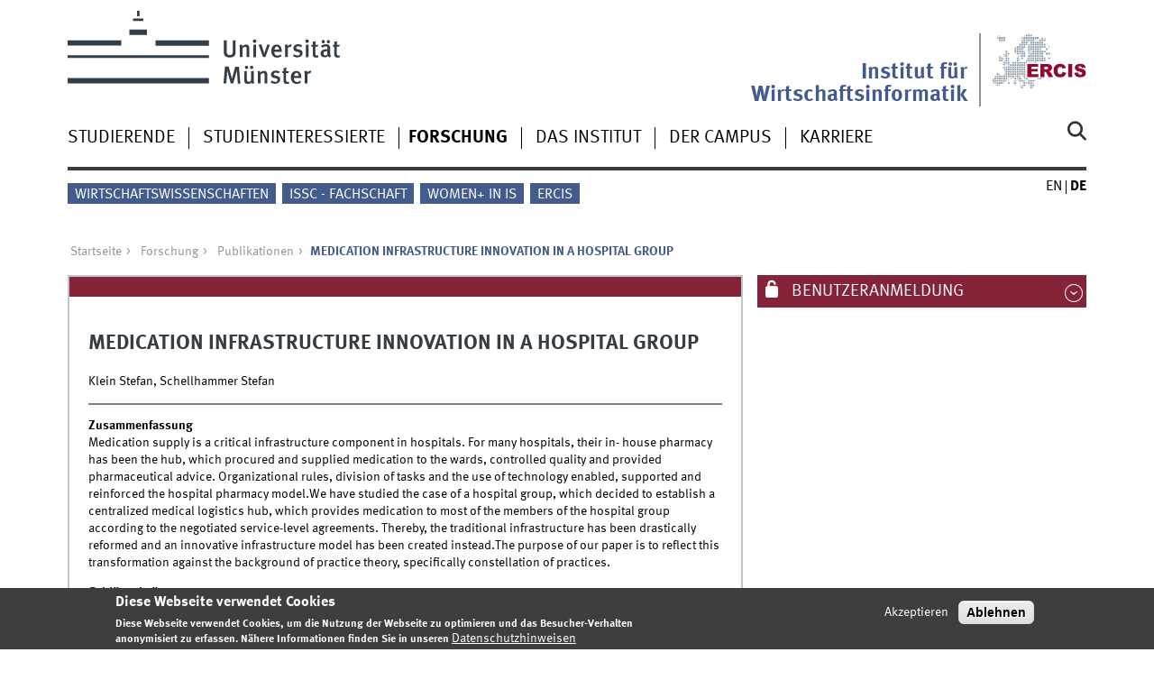

--- FILE ---
content_type: text/html; charset=utf-8
request_url: https://www.wi.uni-muenster.de/de/forschung/publikationen/84858
body_size: 7861
content:
<!DOCTYPE html>
<html xml:lang="de" lang="de" class="no-js">
<head>
	<meta charset="utf-8">
	<meta http-equiv="X-UA-Compatible" content="IE=edge">
	<meta http-equiv="Content-Type" content="text/html; charset=utf-8" />
<link rel="shortcut icon" href="https://www.wi.uni-muenster.de/sites/all/themes/wwucd/favicon.ico" type="image/vnd.microsoft.icon" />
<link rel="canonical" href="https://www.wi.uni-muenster.de/de/forschung/publikationen/84858" />
<link rel="shortlink" href="https://www.wi.uni-muenster.de/de/publication/84858" />
<meta name="citation_title" content="MEDICATION INFRASTRUCTURE INNOVATION IN A HOSPITAL GROUP" />
<meta name="citation_publication_date" content="2012" />
<meta name="citation_author" content="Klein, Stefan" />
<meta name="citation_author" content="Schellhammer, Stefan" />
<meta name="citation_pdf_url" content="http://iiied2012.files.wordpress.com/2012/05/iii-2012-klein-schellhammer.pdf" />
	<title>MEDICATION INFRASTRUCTURE INNOVATION IN A HOSPITAL GROUP | Institut für Wirtschaftsinformatik</title>
	<meta name="viewport" content="width=device-width, initial-scale=1, minimum-scale=1, maximum-scale=1">
	<style type="text/css" media="all">
@import url("https://www.wi.uni-muenster.de/modules/system/system.base.css?t5iif3");
@import url("https://www.wi.uni-muenster.de/modules/system/system.menus.css?t5iif3");
@import url("https://www.wi.uni-muenster.de/modules/system/system.messages.css?t5iif3");
@import url("https://www.wi.uni-muenster.de/modules/system/system.theme.css?t5iif3");
</style>
<style type="text/css" media="all">
@import url("https://www.wi.uni-muenster.de/modules/aggregator/aggregator.css?t5iif3");
@import url("https://www.wi.uni-muenster.de/modules/comment/comment.css?t5iif3");
@import url("https://www.wi.uni-muenster.de/sites/all/modules/date/date_repeat_field/date_repeat_field.css?t5iif3");
@import url("https://www.wi.uni-muenster.de/modules/field/theme/field.css?t5iif3");
@import url("https://www.wi.uni-muenster.de/modules/node/node.css?t5iif3");
@import url("https://www.wi.uni-muenster.de/modules/search/search.css?t5iif3");
@import url("https://www.wi.uni-muenster.de/modules/user/user.css?t5iif3");
@import url("https://www.wi.uni-muenster.de/sites/all/modules/views/css/views.css?t5iif3");
@import url("https://www.wi.uni-muenster.de/sites/all/modules/ckeditor/css/ckeditor.css?t5iif3");
</style>
<style type="text/css" media="all">
@import url("https://www.wi.uni-muenster.de/sites/all/modules/ctools/css/ctools.css?t5iif3");
@import url("https://www.wi.uni-muenster.de/sites/all/modules/lightbox2/css/lightbox.css?t5iif3");
@import url("https://www.wi.uni-muenster.de/sites/all/modules/panels/css/panels.css?t5iif3");
@import url("https://www.wi.uni-muenster.de/modules/locale/locale.css?t5iif3");
@import url("https://www.wi.uni-muenster.de/sites/all/modules/eu_cookie_compliance/css/eu_cookie_compliance.css?t5iif3");
@import url("https://www.wi.uni-muenster.de/sites/wi/files/ctools/css/f468a52f20e480ffe2822b1690ee7440.css?t5iif3");
</style>
<link type="text/css" rel="stylesheet" href="https://www.uni-muenster.de/wwu/css/main.css" media="screen" />
<link type="text/css" rel="stylesheet" href="https://www.uni-muenster.de/wwu/css/print.css" media="print" />

<!--[if IE 9]>
<link type="text/css" rel="stylesheet" href="https://www.uni-muenster.de/wwu/css/ie9.css" media="screen" />
<![endif]-->

<!--[if IE 8]>
<link type="text/css" rel="stylesheet" href="https://www.uni-muenster.de/wwu/css/ie8.css" media="screen" />
<![endif]-->

<!--[if lte IE 7]>
<link type="text/css" rel="stylesheet" href="https://www.uni-muenster.de/wwu/css/ie7.css" media="screen" />
<![endif]-->
<link type="text/css" rel="stylesheet" href="https://www.uni-muenster.de/wwucss/852339/primary.css" media="screen" />
<link type="text/css" rel="stylesheet" href="https://www.uni-muenster.de/wwucss/435c8b/secondary.css" media="screen" />
<style type="text/css" media="screen">
@import url("https://www.wi.uni-muenster.de/sites/all/themes/wwucd/assets/css/owl.carousel2.css?t5iif3");
@import url("https://www.wi.uni-muenster.de/sites/all/themes/wwucd/assets/css/wwucd_custom.css?t5iif3");
</style>
<style type="text/css" media="all">
<!--/*--><![CDATA[/*><!--*/
:root{--primary-color:#852339;--secondary-color:#435c8b;}

/*]]>*/-->
</style>
	<script type="text/javascript" src="https://www.wi.uni-muenster.de/sites/all/themes/wwucd/assets/js/jquery-1.8.3.min.js?v=1.8.3"></script>
<script type="text/javascript" src="https://www.wi.uni-muenster.de/misc/jquery-extend-3.4.0.js?v=1.4.4"></script>
<script type="text/javascript" src="https://www.wi.uni-muenster.de/misc/jquery-html-prefilter-3.5.0-backport.js?v=1.4.4"></script>
<script type="text/javascript" src="https://www.wi.uni-muenster.de/misc/jquery.once.js?v=1.2"></script>
<script type="text/javascript" src="https://www.wi.uni-muenster.de/misc/drupal.js?t5iif3"></script>
<script type="text/javascript" src="https://www.wi.uni-muenster.de/sites/all/modules/eu_cookie_compliance/js/jquery.cookie-1.4.1.min.js?v=1.4.1"></script>
<script type="text/javascript" src="https://www.wi.uni-muenster.de/misc/form-single-submit.js?v=7.103"></script>
<script type="text/javascript" src="https://www.wi.uni-muenster.de/sites/all/modules/entityreference/js/entityreference.js?t5iif3"></script>
<script type="text/javascript" src="https://www.wi.uni-muenster.de/sites/wi/files/languages/de_Rwe0_nSqWXlU07wzwiIEyhNS77IL8ZLSDfLWPdBls-Q.js?t5iif3"></script>
<script type="text/javascript" src="https://www.wi.uni-muenster.de/sites/all/modules/matomo/matomo.js?t5iif3"></script>
<script type="text/javascript" src="https://www.wi.uni-muenster.de/sites/all/modules/wwu_orga/assets/js/wwu_publication_bibtex.js?t5iif3"></script>
<script type="text/javascript" src="https://www.wi.uni-muenster.de/sites/all/modules/antibot/js/antibot.js?t5iif3"></script>
<script type="text/javascript" src="https://www.wi.uni-muenster.de/sites/all/themes/wwucd/assets/js/modernizr.js?t5iif3"></script>
<script type="text/javascript">
<!--//--><![CDATA[//><!--
jQuery.extend(Drupal.settings, {"basePath":"\/","pathPrefix":"de\/","setHasJsCookie":0,"ajaxPageState":{"theme":"wwucd","theme_token":"sEDuJyeVKF9EeowGa8bkfG67FPnP88CJPEeKnrRvQRw","js":{"sites\/all\/modules\/lightbox2\/js\/auto_image_handling.js":1,"sites\/all\/modules\/lightbox2\/js\/lightbox.js":1,"0":1,"sites\/all\/modules\/eu_cookie_compliance\/js\/eu_cookie_compliance.min.js":1,"1":1,"2":1,"sites\/all\/themes\/wwucd\/assets\/js\/owl.carousel2.js":1,"sites\/all\/themes\/wwucd\/assets\/js\/main.min.js":1,"misc\/jquery.js":1,"misc\/jquery-extend-3.4.0.js":1,"misc\/jquery-html-prefilter-3.5.0-backport.js":1,"misc\/jquery.once.js":1,"misc\/drupal.js":1,"sites\/all\/modules\/eu_cookie_compliance\/js\/jquery.cookie-1.4.1.min.js":1,"misc\/form-single-submit.js":1,"sites\/all\/modules\/entityreference\/js\/entityreference.js":1,"public:\/\/languages\/de_Rwe0_nSqWXlU07wzwiIEyhNS77IL8ZLSDfLWPdBls-Q.js":1,"sites\/all\/modules\/matomo\/matomo.js":1,"sites\/all\/modules\/wwu_orga\/assets\/js\/wwu_publication_bibtex.js":1,"sites\/all\/modules\/antibot\/js\/antibot.js":1,"sites\/all\/themes\/wwucd\/assets\/js\/modernizr.js":1},"css":{"modules\/system\/system.base.css":1,"modules\/system\/system.menus.css":1,"modules\/system\/system.messages.css":1,"modules\/system\/system.theme.css":1,"modules\/aggregator\/aggregator.css":1,"modules\/comment\/comment.css":1,"sites\/all\/modules\/date\/date_repeat_field\/date_repeat_field.css":1,"modules\/field\/theme\/field.css":1,"modules\/node\/node.css":1,"modules\/search\/search.css":1,"modules\/user\/user.css":1,"sites\/all\/modules\/views\/css\/views.css":1,"sites\/all\/modules\/ckeditor\/css\/ckeditor.css":1,"sites\/all\/modules\/ctools\/css\/ctools.css":1,"sites\/all\/modules\/lightbox2\/css\/lightbox.css":1,"sites\/all\/modules\/panels\/css\/panels.css":1,"modules\/locale\/locale.css":1,"sites\/all\/modules\/eu_cookie_compliance\/css\/eu_cookie_compliance.css":1,"public:\/\/ctools\/css\/f468a52f20e480ffe2822b1690ee7440.css":1,"https:\/\/www.uni-muenster.de\/wwu\/css\/main.css":1,"https:\/\/www.uni-muenster.de\/wwu\/css\/print.css":1,"https:\/\/www.uni-muenster.de\/wwu\/css\/ie9.css":1,"https:\/\/www.uni-muenster.de\/wwu\/css\/ie8.css":1,"https:\/\/www.uni-muenster.de\/wwu\/css\/ie7.css":1,"https:\/\/www.uni-muenster.de\/wwucss\/852339\/primary.css":1,"https:\/\/www.uni-muenster.de\/wwucss\/435c8b\/secondary.css":1,"sites\/all\/themes\/wwucd\/assets\/css\/owl.carousel2.css":1,"sites\/all\/themes\/wwucd\/assets\/css\/wwucd_custom.css":1,"0":1}},"lightbox2":{"rtl":"0","file_path":"\/(\\w\\w\/)public:\/","default_image":"\/sites\/all\/modules\/lightbox2\/images\/brokenimage.jpg","border_size":10,"font_color":"000","box_color":"fff","top_position":"","overlay_opacity":"0.8","overlay_color":"000","disable_close_click":1,"resize_sequence":0,"resize_speed":400,"fade_in_speed":400,"slide_down_speed":600,"use_alt_layout":0,"disable_resize":0,"disable_zoom":0,"force_show_nav":0,"show_caption":1,"loop_items":0,"node_link_text":"Bilddetails anzeigen","node_link_target":0,"image_count":"Bild !current von !total","video_count":"Video !current von !total","page_count":"Seite !current von !total","lite_press_x_close":"\u003Ca href=\u0022#\u0022 onclick=\u0022hideLightbox(); return FALSE;\u0022\u003E\u003Ckbd\u003Ex\u003C\/kbd\u003E\u003C\/a\u003E zum Schlie\u00dfen dr\u00fccken","download_link_text":"","enable_login":false,"enable_contact":false,"keys_close":"c x 27","keys_previous":"p 37","keys_next":"n 39","keys_zoom":"z","keys_play_pause":"32","display_image_size":"original","image_node_sizes":"(\\.thumbnail)","trigger_lightbox_classes":"img.inline,img.thumbnail, img.image-thumbnail","trigger_lightbox_group_classes":"","trigger_slideshow_classes":"","trigger_lightframe_classes":"","trigger_lightframe_group_classes":"","custom_class_handler":0,"custom_trigger_classes":"","disable_for_gallery_lists":0,"disable_for_acidfree_gallery_lists":true,"enable_acidfree_videos":true,"slideshow_interval":5000,"slideshow_automatic_start":true,"slideshow_automatic_exit":true,"show_play_pause":true,"pause_on_next_click":false,"pause_on_previous_click":true,"loop_slides":false,"iframe_width":600,"iframe_height":400,"iframe_border":1,"enable_video":0,"useragent":"Mozilla\/5.0 (Macintosh; Intel Mac OS X 10_15_7) AppleWebKit\/537.36 (KHTML, like Gecko) Chrome\/131.0.0.0 Safari\/537.36; ClaudeBot\/1.0; +claudebot@anthropic.com)"},"eu_cookie_compliance":{"cookie_policy_version":"1.0.0","popup_enabled":1,"popup_agreed_enabled":0,"popup_hide_agreed":0,"popup_clicking_confirmation":false,"popup_scrolling_confirmation":false,"popup_html_info":"\u003Cdiv class=\u0022eu-cookie-compliance-banner eu-cookie-compliance-banner-info eu-cookie-compliance-banner--opt-in\u0022\u003E\n  \u003Cdiv class=\u0022popup-content info\u0022\u003E\n        \u003Cdiv id=\u0022popup-text\u0022\u003E\n      \u003Ch2\u003EDiese Webseite verwendet Cookies\u003C\/h2\u003E\n\u003Cp\u003EDiese Webseite verwendet Cookies, um die Nutzung der Webseite zu optimieren und das Besucher-Verhalten anonymisiert zu erfassen. N\u00e4here Informationen finden Sie in unseren\u003C\/p\u003E\n              \u003Cbutton type=\u0022button\u0022 class=\u0022find-more-button eu-cookie-compliance-more-button\u0022\u003EDatenschutzhinweisen\u003C\/button\u003E\n          \u003C\/div\u003E\n    \n    \u003Cdiv id=\u0022popup-buttons\u0022 class=\u0022\u0022\u003E\n            \u003Cbutton type=\u0022button\u0022 class=\u0022agree-button eu-cookie-compliance-secondary-button\u0022\u003EAkzeptieren\u003C\/button\u003E\n              \u003Cbutton type=\u0022button\u0022 class=\u0022decline-button eu-cookie-compliance-default-button\u0022 \u003EAblehnen\u003C\/button\u003E\n          \u003C\/div\u003E\n  \u003C\/div\u003E\n\u003C\/div\u003E","use_mobile_message":false,"mobile_popup_html_info":"\u003Cdiv class=\u0022eu-cookie-compliance-banner eu-cookie-compliance-banner-info eu-cookie-compliance-banner--opt-in\u0022\u003E\n  \u003Cdiv class=\u0022popup-content info\u0022\u003E\n        \u003Cdiv id=\u0022popup-text\u0022\u003E\n      \u003Ch2\u003EWe use cookies on this site to enhance your user experience\u003C\/h2\u003E\n\u003Cp\u003EBy tapping the Accept button, you agree to us doing so.\u003C\/p\u003E\n              \u003Cbutton type=\u0022button\u0022 class=\u0022find-more-button eu-cookie-compliance-more-button\u0022\u003EDatenschutzhinweisen\u003C\/button\u003E\n          \u003C\/div\u003E\n    \n    \u003Cdiv id=\u0022popup-buttons\u0022 class=\u0022\u0022\u003E\n            \u003Cbutton type=\u0022button\u0022 class=\u0022agree-button eu-cookie-compliance-secondary-button\u0022\u003EAkzeptieren\u003C\/button\u003E\n              \u003Cbutton type=\u0022button\u0022 class=\u0022decline-button eu-cookie-compliance-default-button\u0022 \u003EAblehnen\u003C\/button\u003E\n          \u003C\/div\u003E\n  \u003C\/div\u003E\n\u003C\/div\u003E\n","mobile_breakpoint":"768","popup_html_agreed":"\u003Cdiv\u003E\n  \u003Cdiv class=\u0022popup-content agreed\u0022\u003E\n    \u003Cdiv id=\u0022popup-text\u0022\u003E\n      \u003Ch2\u003EVielen Dank\u003C\/h2\u003E\n\u003Cp\u003EVielen Dank f\u00fcr das Akzeptieren der Cookies.\u003C\/p\u003E\n    \u003C\/div\u003E\n    \u003Cdiv id=\u0022popup-buttons\u0022\u003E\n      \u003Cbutton type=\u0022button\u0022 class=\u0022hide-popup-button eu-cookie-compliance-hide-button\u0022\u003EHide\u003C\/button\u003E\n              \u003Cbutton type=\u0022button\u0022 class=\u0022find-more-button eu-cookie-compliance-more-button-thank-you\u0022 \u003EMore info\u003C\/button\u003E\n          \u003C\/div\u003E\n  \u003C\/div\u003E\n\u003C\/div\u003E","popup_use_bare_css":false,"popup_height":"auto","popup_width":"100%","popup_delay":1000,"popup_link":"\/de\/datenschutzhinweis","popup_link_new_window":1,"popup_position":null,"fixed_top_position":1,"popup_language":"de","store_consent":false,"better_support_for_screen_readers":0,"reload_page":0,"domain":"wi.uni-muenster.de","domain_all_sites":1,"popup_eu_only_js":0,"cookie_lifetime":"180","cookie_session":false,"disagree_do_not_show_popup":0,"method":"opt_in","allowed_cookies":"","withdraw_markup":"\u003Cbutton type=\u0022button\u0022 class=\u0022eu-cookie-withdraw-tab\u0022\u003EPrivacy settings\u003C\/button\u003E\n\u003Cdiv class=\u0022eu-cookie-withdraw-banner\u0022\u003E\n  \u003Cdiv class=\u0022popup-content info\u0022\u003E\n    \u003Cdiv id=\u0022popup-text\u0022\u003E\n          \u003C\/div\u003E\n    \u003Cdiv id=\u0022popup-buttons\u0022\u003E\n      \u003Cbutton type=\u0022button\u0022 class=\u0022eu-cookie-withdraw-button\u0022\u003EWithdraw consent\u003C\/button\u003E\n    \u003C\/div\u003E\n  \u003C\/div\u003E\n\u003C\/div\u003E\n","withdraw_enabled":false,"withdraw_button_on_info_popup":0,"cookie_categories":[],"cookie_categories_details":[],"enable_save_preferences_button":1,"cookie_name":"wi_cookies_agreed","cookie_value_disagreed":"0","cookie_value_agreed_show_thank_you":"1","cookie_value_agreed":"2","containing_element":"body","automatic_cookies_removal":1,"close_button_action":"close_banner"},"matomo":{"trackMailto":1},"urlIsAjaxTrusted":{"\/de\/forschung\/publikationen\/84858":true,"\/de\/forschung\/publikationen\/84858?destination=publication\/84858":true},"antibot":{"forms":{"user-login-form":{"action":"\/de\/forschung\/publikationen\/84858?destination=publication\/84858","key":"12b99d8533907de29858e06d1179132d"}}}});
//--><!]]>
</script>
</head>
<body id="mnav" class="html not-front not-logged-in no-sidebars page-publication page-publication- page-publication-84858 uni-layout2017 i18n-de" >
    <div class="wrapper" id="top">
<header>
    <div id="skipnav" class="noprint">
        <ul>
            <li><a href="#inhalt">Zum Inhalt</a></li>
            <li><a href="#hauptnavigation">Zur Hauptnavigation</a></li>
            <li><a href="#zielgruppennavigation">Zur Zielgruppennavigation</a></li>
            <li><a href="#subnavigation">Zur Subnavigation</a></li>
        </ul>
    </div>
    <div id="logos" role="banner">
                <!--[if gte IE 9]><!-->
        <a href="https://www.uni-muenster.de" class="wwulogo svg"><img
                src="https://www.uni-muenster.de/imperia/md/images/allgemein/farbunabhaengig/wwu.svg"
                alt="Westfälische Wilhelms-Universität Münster" width="372" height="81" id="logo"
                class="university-logo svg"></a>
        <!--<![endif]-->
        <!--[if lt IE 9]>
        <a href="https://www.uni-muenster.de" class="wwulogo"><img
            src="https://www.uni-muenster.de/imperia/md/images/allgemein/farbunabhaengig/wwu.png"
            alt="Westfälische Wilhelms-Universität Münster" width="372" height="81" id="logo"
            class="university-logo"></a>
        <![endif]-->
        
        
                                                                        <a href="https://www.ercis.org" title="ERCIS">
                                        <img id="sublogo" src="/sites/all/themes/wwucd/assets/images/logos/ercis_logo_ohne_punkt_ohne_text.svg" alt="European Research Center for Information Systems" title="ERCIS" class="secondary-logo"/>
                    </a>                            
                                                                        <div id="subsublogo" class="tertiary-logo">
                            <div class="textmarke">
                                                                <a href="/de">                                    Institut für Wirtschaftsinformatik                                    </a>                            </div>
                        </div>
                                        </a>                                        </div>

    <div class="nav-mobile-menu">
                    <nav class="nav-mobile">
                <a href="#mnav" class="nav-mobile-toggle"></a>
                <a href="#none" class="nav-mobile-toggle active"></a>
            </nav>
                            <nav class="nav-search-mobile">
                <a class="nav-search-mobile-toggle" href="#sear"></a>
                <a class="nav-search-mobile-toggle active" href="#none"></a>
            </nav>
            </div>
</header>
<div class="nav-container row">
    <nav class="nav-main six columns">
        <nav class="nav-search" role="search">
                            <form action="/de/forschung/publikationen/84858" method="post" id="search-block-form" accept-charset="UTF-8"><div> 
<label for="query">Suche</label>
<input id="edit-submit" name="op" type="submit" value="Suche" class="nav-search-button">
<input id="query" name="search_block_form" type="search" placeholder="Suchbegriff">
<input type="hidden" name="form_build_id" value="form-HCH5nalxpIIXRQS654xYnBffiihduSaNVpztaU54kdQ" />
<input type="hidden" name="form_id" value="search_block_form" />
</div></form>                    </nav>
                    <ul id="hauptnavigation" class="nav-first-level"  role="navigation"><li class="nav-item-main"><span class="nav-level-toggle"></span><a href="/de/studierende">Studierende</a></li>
<li class="nav-item-main"><span class="nav-level-toggle"></span><a href="/de/studieninteressierte">Studieninteressierte</a></li>
<li class="nav-item-main current" data-href="/de/forschung"><span class="nav-level-toggle"></span><a href="/de/forschung" class="active-trail">Forschung</a></li>
<li class="nav-item-main"><span class="nav-level-toggle"></span><a href="/de/institut">Das Institut</a></li>
<li class="nav-item-main"><span class="nav-level-toggle"></span><a href="/de/campus">Der Campus</a></li>
<li class="nav-item-main"><span class="nav-level-toggle"></span><a href="/de/karriere">Karriere</a></li>
</ul>            </nav>
    <div class="wrapper-complement-nav six columns">
        <nav class="nav-audience-container" role="navigation">
                            <ul id="zielgruppennavigation" class="nav-audience"><li class="nav-item-audience"><a href="http://www.wiwi.uni-muenster.de/" title="">Wirtschaftswissenschaften</a></li>
<li class="nav-item-audience"><a href="/de/das-institut/issc-deine-stimme-fuer-wirtschaftsinformatik" title="">ISSC - Fachschaft</a></li>
<li class="nav-item-audience"><a href="https://www.wi.uni-muenster.de/career/diversity-and-inclusion/women-information-systems" title="">Women+ in IS</a></li>
<li class="nav-item-audience"><a href="http://www.ercis.org" title="">ERCIS</a></li>
</ul>                    </nav>
        <nav class="nav-language-container" role="navigation">
                            <ul class="nav-language"><li><a href="/research/publications/84858"><abbr title="English">en</abbr></a></li>
<li><span class="current"><abbr title="Deutsch">de</abbr></span></li>
</ul>                    </nav>
    </div>
</div>
<div class="content row">
            <div class="nav-breadcrumb six columns">
            <nav id="breadcrumb">
                 <ul><li class="parent"><a  href="/de">Startseite</a> <ul><li class="parent"><a  href="/de/forschung">Forschung</a> <ul><li class="parent"><a  href="/de/forschung/publikationen">Publikationen</a> <ul><li class="current">MEDICATION INFRASTRUCTURE INNOVATION IN A HOSPITAL GROUP</li></ul></li></ul></li></ul></li></ul>            </nav>
        </div>
                    <section class="main four columns" rel="main" id="inhalt">
                        <div id="block-system-main" class="block block-system">
        <article class="module extended wwu-publication">
    <footer  class="metainfo">&nbsp;</footer>
    <div class="module-content">
        <h2>MEDICATION INFRASTRUCTURE INNOVATION IN A HOSPITAL GROUP</h2>
                <p>Klein Stefan, Schellhammer Stefan</p>
        <hr>
                <p>
            <span><b>Zusammenfassung</b></span><br />
            Medication supply is a critical infrastructure component in hospitals. For many hospitals, their in- house pharmacy has been the hub, which procured and supplied medication to the wards, controlled quality and provided pharmaceutical advice. Organizational rules, division of tasks and the use of technology enabled, supported and reinforced the hospital pharmacy model.We have studied the case of a hospital group, which decided to establish a centralized medical logistics hub, which provides medication to most of the members of the hospital group according to the negotiated service-level agreements. Thereby, the traditional infrastructure has been drastically reformed and an innovative infrastructure model has been created instead.The purpose of our paper is to reflect this transformation against the background of practice theory, specifically constellation of practices.        </p>
                        <p>
            <span><b>Schlüsselwörter</b></span><br />
            Medication logistics; hospital group; practice theory        </p>
                        <hr>
                        <br />
        
        <div class="clearfix">
            <div class="block-25-d row-3-d"><b>Publikationstyp</b></div>
            <div class="block-75-d row-3-d">Forschungsartikel in Sammelband (Konferenz)</div><br />
            
                        <div class="block-25-d row-3-d"><b>Begutachtet</b></div>
            <div class="block-75-d row-3-d">Ja</div><br />
                        
                        <div class="block-25-d row-3-d"><b>Publikationsstatus</b></div>
            <div class="block-75-d row-3-d">Veröffentlicht</div><br />
                        
            <div class="block-25-d row-3-d"><b>Jahr</b></div>
            <div class="block-75-d row-3-d">2012</div><br />
            
                        <div class="block-25-d row-3-d"><b>Konferenz</b></div>
            <div class="block-75-d row-3-d">Innovation in Information Infrastructures (III 2012)</div><br />
                        
                        <div class="block-25-d row-3-d"><b>Konferenzort</b></div>
            <div class="block-75-d row-3-d">Edinburgh, UK</div><br />
                        
                        
                        
                        
                        
                        
                        
                        
                        
                        
                        
                        
                        
                        
                        
                        
                        
                        
                        
                        <div class="block-25-d row-3-d"><b>Sprache</b></div>
            <div class="block-75-d row-3-d">Englisch</div><br />
                        
                        
                        
                        
                        <div class="block-25-d row-3-d"><b>Gesamter Text</b></div>
            <div class="block-75-d row-3-d"><a href="http://iiied2012.files.wordpress.com/2012/05/iii-2012-klein-schellhammer.pdf" class="ext" target="_blank">iii-2012-klein-schellhammer.pdf</a></div><br />
                        
                    </div>
    </div>
</article>
</div>
    </section>
    <aside class="complement two columns">
        <nav class="module nav-apps-container" role="complementary">
                            <ul class="nav-apps region region-apps-section">
	<noscript>
  <style>form.antibot { display: none !important; }</style>
  <div class="antibot-no-js antibot-message antibot-message-warning messages warning">
    JavaScript muss aktiviert sein, um dieses Formular zu verwenden.  </div>
</noscript>
<li class="nav-app ">
        <a class="nav-app-mywwu toggle" href="#">
        Benutzeranmeldung    </a>
            <section class="module-content block block-user">
                <form class="antibot" action="/antibot" method="post" id="user-login-form" accept-charset="UTF-8"><div><div class="form-item form-type-textfield form-item-name">
  <label for="edit-name">Benutzername <span class="form-required" title="Diese Feld ist erforderlich.">*</span></label>
 <input type="text" id="edit-name" name="name" value="" size="15" maxlength="60" class="form-text required" />
<div class="description">Please provide your WWU account</div>
</div>
<div class="form-item form-type-password form-item-pass">
  <label for="edit-pass">Passwort <span class="form-required" title="Diese Feld ist erforderlich.">*</span></label>
 <input type="password" id="edit-pass" name="pass" size="15" maxlength="128" class="form-text required" />
<div class="description">Please provide your WWU password</div>
</div>
<div class="item-list"></div><input type="hidden" name="form_build_id" value="form-uiB2v3jrbrBCNBTs081O7mc60GCavzfKcx-mkBfNnDY" />
<input type="hidden" name="form_id" value="user_login_block" />
<input type="hidden" name="antibot_key" value="" />
<div class="form-actions form-wrapper" id="edit-actions--2"><div class="three columns"><input type="submit" id="edit-submit--2" name="op" value="Anmelden" class="form-submit" /></div></div></div></form>    </section>
     
</li>
</ul>                    </nav>
    </aside>
</div>
<footer>
            <div class="row upper">
            <aside class="module two columns">
                                    <h2>Kontakt</h2>
                    <address class="h-card">
                        <span class="p-org p-name">Institut für Wirtschaftsinformatik</span>
                        <br />
                        <a class="p-street-adress" href="/campus">                        Leonardo-Campus 3                        </a>                        <br/>
                        <span class="p-postal-code">48149</span>                         <span class="p-locality">Münster</span><br />                         <span class="p-locality">Deutschland</span>                                                                                                                                            </address>
                                                    <ul class="nav-sm">
                        <li><a class="sm-ico youtube" href="https://www.youtube.com/@wirtschaftsinformatik_muenster#" title="Youtube"><span class="hidden" lang="de">Youtube</span></a></li>                        <li><a class="sm-ico facebook" href="https://www.facebook.com/MSc.InformationSystems#" title="Facebook"><span class="hidden" lang="de">Facebook</span></a></li>                                                <li><a class="sm-ico instagram" href="https://www.instagram.com/wirtschaftsinformatik_muenster/#" title="Instagram"><span class="hidden" lang="de">Instagram</span></a></li>                        <li><a class="sm-ico linkedin" href="https://www.linkedin.com/company/muenster-information-systems#" title="LinkedIn"><span class="hidden" lang="de">LinkedIn</span></a></li>                    </ul>
                            </aside>
            <aside class="module two columns">
            </aside>
            <div class="module two columns not-on-smartphone">
                                    <div class="claim">
                                                    <a href="https://www.uni-muenster.de/de/" title="Startseite der Universität Münster" class="claim">wissen.leben</a>
                                            </div>
                            </div>
        </div>
        <div class="row lower">
        <nav class="nav-footer module three columns">
            <ul>
                <li><a href="/de">Index</a></li>
                                    <li><a href="/de/sitemap">Sitemap</a></li>
                                                    <li><a href="/de/kontakt-formular">Kontakt</a></li>
                                                    <li><a href="/de/user/login">Anmelden</a></li>
                                                    <li><a href="/de/impressum">Impressum</a></li>
                                                    <li><a href="/de/datenschutzhinweis">Datenschutzhinweis</a></li>
                            </ul>
        </nav>
        <div class="module module-content three columns">
            <p>&copy; 2025                                    Institut für Wirtschaftsinformatik                                <a class="nav-slideup" href="#top" title="Nach oben"></a></p>
        </div>
    </div>
</footer>
</div>
  <script type="text/javascript" src="https://www.wi.uni-muenster.de/sites/all/modules/lightbox2/js/auto_image_handling.js?t5iif3"></script>
<script type="text/javascript" src="https://www.wi.uni-muenster.de/sites/all/modules/lightbox2/js/lightbox.js?t5iif3"></script>
<script type="text/javascript">
<!--//--><![CDATA[//><!--
window.eu_cookie_compliance_cookie_name = "wi_cookies_agreed";
//--><!]]>
</script>
<script type="text/javascript" defer="defer" src="https://www.wi.uni-muenster.de/sites/all/modules/eu_cookie_compliance/js/eu_cookie_compliance.min.js?t5iif3"></script>
<script type="text/javascript">
<!--//--><![CDATA[//><!--
var _paq = _paq || [];(function(){var u=(("https:" == document.location.protocol) ? "https://www.wiwi.uni-muenster.de/matomo/" : "http://www.wiwi.uni-muenster.de/matomo/");_paq.push(["setSiteId", "2"]);_paq.push(["setTrackerUrl", u+"matomo.php"]);_paq.push(["setDoNotTrack", 1]);_paq.push(["trackPageView"]);_paq.push(["setIgnoreClasses", ["no-tracking","colorbox"]]);_paq.push(["enableLinkTracking"]);var d=document,g=d.createElement("script"),s=d.getElementsByTagName("script")[0];g.type="text/javascript";g.defer=true;g.async=true;g.src="https://www.wi.uni-muenster.de/sites/wi/files/matomo/matomo.js?t5iif3";s.parentNode.insertBefore(g,s);})();
//--><!]]>
</script>
<script type="text/javascript">
<!--//--><![CDATA[//><!--
document.addEventListener('DOMContentLoaded', function(){if (!Drupal.eu_cookie_compliance.hasAgreed()) {_paq.push(['requireConsent']);_paq.push(['disableCookies']);}else if (Drupal.eu_cookie_compliance.hasAgreed()) {_paq.push(['setConsentGiven']);}}, false);
//--><!]]>
</script>
<script type="text/javascript" src="https://www.wi.uni-muenster.de/sites/all/themes/wwucd/assets/js/owl.carousel2.js?t5iif3"></script>
<script type="text/javascript" src="https://www.wi.uni-muenster.de/sites/all/themes/wwucd/assets/js/main.min.js?t5iif3"></script>
</body>
</html>


--- FILE ---
content_type: text/css
request_url: https://www.wi.uni-muenster.de/sites/all/themes/wwucd/assets/css/owl.carousel2.css?t5iif3
body_size: 11595
content:
/**
 * Owl Carousel v2.3.4
 * Copyright 2013-2018 David Deutsch
 * Licensed under: SEE LICENSE IN https://github.com/OwlCarousel2/OwlCarousel2/blob/master/LICENSE
 */.owl-carousel,
.owl-carousel .owl-item {
 -webkit-tap-highlight-color:transparent;
 position:relative
}
.owl-carousel {
 display:none;
 width:100%;
 z-index:1
}
.owl-carousel .owl-stage {
 position:relative;
 -ms-touch-action:pan-Y;
 touch-action:manipulation;
 -moz-backface-visibility:hidden
}
.owl-carousel .owl-stage:after {
 content:".";
 display:block;
 clear:both;
 visibility:hidden;
 line-height:0;
 height:0
}
.owl-carousel .owl-stage-outer {
 position:relative;
 overflow:hidden;
 -webkit-transform:translate3d(0,0,0)
}
.owl-carousel .owl-item,
.owl-carousel .owl-wrapper {
 -webkit-backface-visibility:hidden;
 -moz-backface-visibility:hidden;
 -ms-backface-visibility:hidden;
 -webkit-transform:translate3d(0,0,0);
 -moz-transform:translate3d(0,0,0);
 -ms-transform:translate3d(0,0,0)
}
.owl-carousel .owl-item {
 min-height:1px;
 float:left;
 -webkit-backface-visibility:hidden;
 -webkit-touch-callout:none
}
.owl-carousel .owl-item img {
 display:block;
 width:100%
}
.owl-carousel .owl-dots.disabled,
.owl-carousel .owl-nav.disabled {
 display:none
}
.no-js .owl-carousel,
.owl-carousel.owl-loaded {
 display:block
}
.owl-carousel .owl-dot,
.owl-carousel .owl-nav .owl-next,
.owl-carousel .owl-nav .owl-prev {
 cursor:pointer;
 -webkit-user-select:none;
 -khtml-user-select:none;
 -moz-user-select:none;
 -ms-user-select:none;
 user-select:none
}
.owl-carousel .owl-nav button.owl-next,
.owl-carousel .owl-nav button.owl-prev,
.owl-carousel button.owl-dot {
 background:0 0;
 color:inherit;
 border:none;
 padding:0!important;
 font:inherit
}
.owl-carousel.owl-loading {
 opacity:0;
 display:block
}
.owl-carousel.owl-hidden {
 opacity:0
}
.owl-carousel.owl-refresh .owl-item {
 visibility:hidden
}
.owl-carousel.owl-drag .owl-item {
 -ms-touch-action:pan-y;
 touch-action:pan-y;
 -webkit-user-select:none;
 -moz-user-select:none;
 -ms-user-select:none;
 user-select:none
}
.owl-carousel.owl-grab {
 cursor:move;
 cursor:grab
}
.owl-carousel.owl-rtl {
 direction:rtl
}
.owl-carousel.owl-rtl .owl-item {
 float:right
}
.owl-carousel .animated {
 animation-duration:1s;
 animation-fill-mode:both
}
.owl-carousel .owl-animated-in {
 z-index:0
}
.owl-carousel .owl-animated-out {
 z-index:1
}
.owl-carousel .fadeOut {
 animation-name:fadeOut
}
@keyframes fadeOut {
 0 {
  opacity:1
 }
 100% {
  opacity:0
 }
}
.owl-height {
 transition:height .5s ease-in-out
}
.owl-carousel .owl-item .owl-lazy {
 opacity:0;
 transition:opacity .4s ease
}
.owl-carousel .owl-item .owl-lazy:not([src]),
.owl-carousel .owl-item .owl-lazy[src^=""] {
 max-height:0
}
.owl-carousel .owl-item img.owl-lazy {
 transform-style:preserve-3d
}
.owl-carousel .owl-video-wrapper {
 position:relative;
 height:100%;
 background:#000
}
.owl-carousel .owl-video-play-icon {
 position:absolute;
 height:80px;
 width:80px;
 left:50%;
 top:50%;
 margin-left:-40px;
 margin-top:-40px;
 background:url(/imperia/md/images/allgemein/farbunabhaengig/owlcarousel/owl.video.play.png) no-repeat;
 cursor:pointer;
 z-index:1;
 -webkit-backface-visibility:hidden;
 transition:transform .1s ease
}
.owl-carousel .owl-video-play-icon:hover {
 -ms-transform:scale(1.3,1.3);
 transform:scale(1.3,1.3)
}
.owl-carousel .owl-video-playing .owl-video-play-icon,
.owl-carousel .owl-video-playing .owl-video-tn {
 display:none
}
.owl-carousel .owl-video-tn {
 opacity:0;
 height:100%;
 background-position:center center;
 background-repeat:no-repeat;
 background-size:contain;
 transition:opacity .4s ease
}
.owl-carousel .owl-video-frame {
 position:relative;
 z-index:1;
 height:100%;
 width:100%
}
.owl-carousel.owl-rtl .owl-item {
 left:-1px
}
.wwu_owlcarousel .owl-dots {
 -webkit-tap-highlight-color:transparent;
 text-align:right;
 padding-right:75px;
 display:inline-block;
 position:absolute;
 right:0;
 bottom:0
}
.wwu_owlcarousel .owl-rtl .owl-dots {
 text-align:left;
 right:unset;
 left:0;
 padding-left:75px
}
.wwu_owlcarousel .owl-outer-caption .owl-dots {
 bottom:31px
}
.layout2017 .wwu_owlcarousel .owl-dots {
 display:block
}
.wwu_owlcarousel .owl-dots .owl-dot {
 display:inline-block;
 zoom:1
}
.wwu_owlcarousel .owl-dots .owl-dot span {
 width:10px;
 height:10px;
 border-radius:10px;
 border-color:#fff;
 margin:5px 7px;
 background:#d6d6d6;
 display:block;
 -webkit-backface-visibility:visible;
 transition:opacity 200ms ease;
 border-radius:30px;
 opacity:.5
}
.wwu_owlcarousel .owl-dots .owl-dot.active span,
.wwu_owlcarousel .owl-dots .owl-dot:hover span {
 opacity:1
}
.layout2017 .content .module:hover .owl-prev,
.layout2017 .content .module:hover .owl-next {
 top:25%
}
@media all and (min-width:49.125em) {
 .module:hover button.owl-prev,
 .module:hover button.owl-next {
  display:block;
  width:10%;
  height:100%;
  background-color:#423c39;
  opacity:.7;
  -ms-filter:"progid:DXImageTransform.Microsoft.Alpha(Opacity=70)";
  -webkit-filter:alpha(opacity=70);
  filter:alpha(opacity=70);
  -moz-opacity:.7;
  top:0;
  z-index:5
 }
 .module.sponsors button.owl-prev,
 .module.sponsors button.owl-next,
 .layout2017.start .module .owl-prev,
 .layout2017.start .module .owl-next {
  width:5%
 }
 .module.sponsors:hover button.owl-prev,
 .module.sponsors:hover button.owl-next {
  height:100%
 }
 .layout2017 .module:hover .owl-prev,
 .layout2017 .module:hover .owl-next {
  height:95%
 }
 .sponsors:hover .owl-prev,
 .sponsors:hover .owl-next {
  height:174px;
  top:10px
 }
 .sponsors figure {
  position:relative
 }
}
.owl-next,
.owl-prev {
 position:absolute;
 display:none
}
.owl-prev {
 left:0
}
[dir="rtl"] .owl-prev {
 right:0;
 left:unset
}
.owl-next {
 right:0
}
[dir="rtl"] .owl-next {
 left:0;
 right:unset
}
.owl-outer-caption .owl-wrapper-outer figure {
 background-color:#fff
}
.module:hover button.owl-prev,
.module:hover button.owl-next {
 color:#fff;
 font-size:3.5em
}
figcaption.owl-caption {
 color:#fff;
 display:block;
 bottom:0;
 width:100%;
 position:absolute;
 padding:8px
}
figcaption.owl-caption a {
 color:#fff
}
.owl-caption>address {
 background-color:#969a9b;
 right:0;
 margin-top:-42px;
 padding:5px;
 position:absolute
}
.layout2017 .owl-caption>address {
 margin-top:-42px
}
.owl-outer-caption .item {
 position:relative
}
.wwu_owlcarousel.six.columns .owl-caption>address,
.owl-outer-caption .owl-caption>address {
 top:0;
 margin-top:0
}
.content .noowl .owl-caption {
 margin-bottom:-26px
}
.noowl.owl-outer-caption .owl-caption {
 margin-bottom:0
}
.module .owl-pagination {
 margin-right:15px
}
.module .owl-rtl .owl-pagination {
 margin-left:15px
}
.sponsors.row {
 margin-left:1.6129%;
 width:95.8947%
}
[dir="rtl"] .sponsors.row {
 margin-right:1.6129%;
 margin-left:unset
}
.sponsors .owl-wrapper-outer {
 margin-left:-10px
}
[dir="rtl"] .sponsors .owl-wrapper-outer {
 margin-right:-10px;
 margin-left:unset
}
.sponsors .one {
 width:49.1936%;
 margin-left:1.6129%
}
[dir="rtl"] .sponsors .one {
 margin-left:unset;
 margin-right:1.6129%
}
.sponsors .one {
 width:100%;
 height:100%;
 border:2px solid #bec6c8
}
.sponsors.sponsors .owl-item {
 padding:8px;
 margin-bottom:0;
 position:relative
}
.sponsors .owl-carousel .owl-stage-outer {
 background-color:transparent
}
.sponsors img {
 width:97.7742%;
 height:auto;
 margin:auto;
 position:absolute;
 top:0;
 bottom:0;
 left:0;
 right:0
}
@media all and (min-width:37.5em) {
 .layout2017 .content .module:hover .owl-prev,
 .layout2017 .content .module:hover .owl-next {
  top:40%
 }
 .sponsors .owl-wrapper-outer {
  margin-left:0
 }
 [dir="rtl"] .sponsors .owl-wrapper-outer {
  margin-left:unset;
  margin-right:0
 }
 .sponsors.row {
  margin-left:-2px;
  width:98.9474%
 }
 [dir="rtl"] .sponsors.row {
  margin-left:unset;
  margin-right:-2px
 }
 .sponsors .one {
  width:23.3871%
 }
}
@media all and (min-width:49.125em) {
 .sponsors.row {
  width:98.9474%
 }
 .sponsors .one.columns,
 {
  margin:1.05% 0 0 1.05%;
  width:15.6167%
 }
 [dir="rtl"] .sponsors .one.columns,
 {
  margin:1.05% 1.05% 0 0
 }
 .module .owl-pagination {
  margin-right:42px
 }
 [dir="rtl"] .module .owl-pagination {
  margin-left:42px;
  margin-right:unset
 }
}
.owl-sponsors .one.columns {
 width:100%!important;
 padding:2.1%
}
.owl-sponsors {
 margin-left:.35em
}
[dir="rtl"] .owl-sponsors {
 margin-right:.35em;
 margin-left:unset
}
.owl-sponsors .owl-item {
 margin-bottom:0
}
.owl-ib {
 display:inline-block
}
.owl-outer-caption figcaption.owl-caption {
 position:inherit;
 height:auto;
 padding-bottom:0
}
.wwu_owlcarousel.six.columns figcaption.owl-caption {
 padding:0;
 background-color:transparent;
 max-height:0
}
.layout2017 .module.wwu_owlcarousel figcaption.owl-caption {
 position:relative;
 height:inherit;
 padding:15px 21px 0 21px
}
.layout2017 .wwu_owlcarousel.large.module figcaption.owl-caption {
 height:0;
 padding:0
}
.owl-outer-caption .owl-wrapper::after {
 line-height:inherit;
 height:auto;
 background-color:inherit
}
.owl-outer-caption .owl-wrapper,
.owl-outer-caption .owl-item {
 height:auto!important;
 padding-bottom:5px
}
.layout2017 .content .module:hover .owl-prev,
.layout2017 .content .module:hover .owl-next {
 display:block;
 background-color:transparent;
 border-color:transparent
}
.layout2017 .owl-carousel figure {
 position:relative
}
.layout2017 .owl-caption {
 padding:21px;
 bottom:0
}
.layout2017 .owl-ib {
 padding-bottom:0
}
.layout2017 .owl-outer-caption .owl-wrapper,
.layout2017 .owl-outer-caption .owl-item {
 padding:0
}
.layout2017 .owl-caption {
 margin-bottom:25px
}
.layout2017 .owl-caption>address {
 position:inherit;
 margin-top:0;
 right:inherit;
 background-color:transparent;
 text-align:left;
 margin-bottom:-25px
}
[dir="rtl"] .layout2017 .owl-caption>address {
 left:inherit;
 text-align:right
}
.layout2017 .large .owl-caption>address {
 margin-bottom:0
}
@media all and (min-width:49.125em) {
 .layout2017.start .owl-caption>address {
  margin-bottom:0
 }
 .layout2017 .content .module:hover .owl-prev,
 .layout2017 .content .module:hover .owl-next {
  top:0
 }
 .layout2017.start .owl-ib {
  padding-bottom:25px
 }
 .layout2017,
 start .owl-item img,
 .layout2017 .large .owl-item img {
  width:100%;
  left:0
 }
 .layout2017,
 start .owl-rtl .owl-item img,
 [dir="rtl"] .layout2017 .large .owl-item img {
  right:0;
  left:unset
 }
 .layout2017.start .module.wwu_owlcarousel figcaption.owl-caption {
  width:33%;
  position:absolute;
  overflow:visible;
  height:100%;
  z-index:1;
  display:flex;
  justify-content:center;
  flex-direction:column;
  padding-left:60px
 }
 [dir="rtl"] .layout2017.start .module.wwu_owlcarousel figcaption.owl-caption {
  padding-right:60px;
  padding-left:unset
 }
 .layout2017.start figcaption.owl-caption>address {
  bottom:0;
  right:5px;
  background-color:transparent;
  left:inherit
 }
 .layout2017.start .owl-rtl figcaption.owl-caption>address {
  right:inherit;
  left:5px
 }
 .layout2017.start .large .owl-caption::after {
  display:block
 }
}
.layout2017 .large .owl-caption::before {
 display:none
}
.layout2017 .large figcaption.owl-caption {
 background-color:transparent;
 width:inherit;
 height:inherit;
 bottom:0;
 display:block;
 padding:0
}
.layout2017 .large .owl-caption::after {
 display:none
}
.layout2017 .large .owl-caption address {
 background-color:#969a9b;
 position:absolute;
 left:0;
 display:inline-block;
 padding:5px;
 right:inherit;
 bottom:0
}
[dir="rtl"] .layout2017 .large .owl-caption address {
 left:inherit;
 right:0
}
.owl-nav {
 margin-top:-1px
}
.owl-wrapper-right,
.owl-wrapper-left {
 display:none !important
}


--- FILE ---
content_type: text/css
request_url: https://www.uni-muenster.de/wwu/css/print.css
body_size: 322
content:
.nav-level-nplusone,.nav-container,.row.lower,.nav-sm,.claim,.nav-language-container,.nav-mobile-menu,.nav-level-nplusone{display:none!important}#logos{display:block;width:100%}.main{width:100%}.module{width:100%}.complement{width:100%}.js .element>li{border:none;padding:0}.js ul.element>li.active>h3,.js ul.element>li.inactive>h3,.js ul.element>li>h3,.js ul.element>li.active>.element-content,.js ul.element>li.inactive>.element-content,.js ul.element>li>.element-content{padding:0;width:100%;margin:inherit;position:static;display:block;border:none}.js ul.element>li.active{border:none}.js .element>li h3::after{display:none}.js .element>li>section{display:block}*{outline:none!important;border:none}footer .row.campaign{display:block}.cris_nav{display:none!important}.cris_selected,.cris_selector{display:block!important}

--- FILE ---
content_type: application/javascript
request_url: https://www.wi.uni-muenster.de/sites/all/modules/wwu_orga/assets/js/wwu_publication_bibtex.js?t5iif3
body_size: 293
content:
/**
 * WWU Orga Module - Javascript file for showing/hiding BibTeX blocks
 */

function toggleDisplayBibTeX(id) {
    var e = document.getElementById(id);

    if(e.style.display == "none") {
        e.style.display = "block";
    }else{
        e.style.display = "none";
    }
}


--- FILE ---
content_type: image/svg+xml
request_url: https://www.wi.uni-muenster.de/sites/all/themes/wwucd/assets/images/logos/ercis_logo_ohne_punkt_ohne_text.svg
body_size: 68313
content:
<?xml version="1.0" encoding="UTF-8" standalone="no"?>
<svg
   sodipodi:docname="ERCIS_logo_text_ohne_punkt_ohne_text.svg"
   viewBox="0 0 332.1485 194.08125"
   height="194.08125"
   width="332.1485"
   xml:space="preserve"
   inkscape:version="1.2 (dc2aedaf03, 2022-05-15)"
   version="1.1"
   id="svg2"
   xmlns:inkscape="http://www.inkscape.org/namespaces/inkscape"
   xmlns:sodipodi="http://sodipodi.sourceforge.net/DTD/sodipodi-0.dtd"
   xmlns="http://www.w3.org/2000/svg"
   xmlns:svg="http://www.w3.org/2000/svg"
   xmlns:rdf="http://www.w3.org/1999/02/22-rdf-syntax-ns#"
   xmlns:cc="http://creativecommons.org/ns#"
   xmlns:dc="http://purl.org/dc/elements/1.1/"><metadata
     id="metadata8"><rdf:RDF><cc:Work
         rdf:about=""><dc:format>image/svg+xml</dc:format><dc:type
           rdf:resource="http://purl.org/dc/dcmitype/StillImage" /></cc:Work></rdf:RDF></metadata><defs
     id="defs6"><clipPath
       id="clipPath12"
       clipPathUnits="userSpaceOnUse"><path
         inkscape:connector-curvature="0"
         id="path14"
         d="M 0,0 H 419.528 V 595.276 H 0 Z" /></clipPath><clipPath
       id="clipPath20"
       clipPathUnits="userSpaceOnUse"><path
         inkscape:connector-curvature="0"
         id="path22"
         d="M 0,0 H 419.528 V 595.276 H 0 Z" /></clipPath><clipPath
       id="clipPath48"
       clipPathUnits="userSpaceOnUse"><path
         inkscape:connector-curvature="0"
         id="path50"
         d="M 85.89,218.268 H 352.347 V 447.874 H 85.89 Z" /></clipPath><clipPath
       id="clipPath866"
       clipPathUnits="userSpaceOnUse"><path
         inkscape:connector-curvature="0"
         id="path868"
         d="M 86.259,218.268 H 351.961 V 447.874 H 86.259 Z" /></clipPath><clipPath
       id="clipPath882"
       clipPathUnits="userSpaceOnUse"><path
         inkscape:connector-curvature="0"
         id="path884"
         d="M 0,595.276 H 419.528 V 0 H 0 Z" /></clipPath></defs><sodipodi:namedview
     inkscape:document-rotation="0"
     inkscape:current-layer="g10"
     inkscape:window-maximized="1"
     inkscape:window-y="-8"
     inkscape:window-x="-8"
     inkscape:cy="62.932504"
     inkscape:cx="154.50283"
     inkscape:zoom="1.4142136"
     showgrid="true"
     id="namedview4"
     inkscape:window-height="1017"
     inkscape:window-width="1920"
     inkscape:pageshadow="2"
     inkscape:pageopacity="0"
     guidetolerance="10"
     gridtolerance="10"
     objecttolerance="10"
     borderopacity="1"
     bordercolor="#666666"
     pagecolor="#ffffff"
     inkscape:showpageshadow="2"
     inkscape:pagecheckerboard="0"
     inkscape:deskcolor="#d1d1d1"
     showguides="true" /><g
     clip-path="url(#clipPath12)"
     transform="matrix(1.25,0,0,-1.25,-107.82375,559.8425)"
     inkscape:label="logo_schrift"
     inkscape:groupmode="layer"
     id="g10"><g
       inkscape:export-ydpi="599"
       inkscape:export-xdpi="599"
       id="g44"
       style="fill:#000000" /><path
       inkscape:connector-curvature="0"
       id="path236"
       style="fill:#8797a3;fill-opacity:1;fill-rule:evenodd;stroke:none"
       d="m 123.371,343.606 h 4.544 v 4.544 h -4.544 z" /><path
       inkscape:connector-curvature="0"
       id="path238"
       style="fill:#8797a3;fill-opacity:1;fill-rule:evenodd;stroke:none"
       d="m 129.809,343.606 h 4.545 v 4.544 h -4.545 z" /><path
       inkscape:connector-curvature="0"
       id="path240"
       style="fill:#8797a3;fill-opacity:1;fill-rule:evenodd;stroke:none"
       d="m 136.121,350.044 h 4.544 v 4.545 h -4.544 z" /><path
       inkscape:connector-curvature="0"
       id="path242"
       style="fill:#8797a3;fill-opacity:1;fill-rule:evenodd;stroke:none"
       d="m 161.619,362.793 h 4.545 v 4.545 h -4.545 z" /><path
       inkscape:connector-curvature="0"
       id="path244"
       style="fill:#8797a3;fill-opacity:1;fill-rule:evenodd;stroke:none"
       d="m 168.057,362.793 h 4.544 v 4.545 h -4.544 z" /><path
       inkscape:connector-curvature="0"
       id="path246"
       style="fill:#8797a3;fill-opacity:1;fill-rule:evenodd;stroke:none"
       d="m 168.057,356.356 h 4.544 v 4.544 h -4.544 z" /><path
       inkscape:connector-curvature="0"
       id="path248"
       style="fill:#8797a3;fill-opacity:1;fill-rule:evenodd;stroke:none"
       d="m 168.057,350.044 h 4.544 v 4.545 h -4.544 z" /><path
       inkscape:connector-curvature="0"
       id="path250"
       style="fill:#8797a3;fill-opacity:1;fill-rule:evenodd;stroke:none"
       d="m 168.057,343.606 h 4.544 v 4.544 h -4.544 z" /><path
       inkscape:connector-curvature="0"
       id="path252"
       style="fill:#8797a3;fill-opacity:1;fill-rule:evenodd;stroke:none"
       d="m 168.057,337.295 h 4.544 v 4.545 h -4.544 z" /><path
       inkscape:connector-curvature="0"
       id="path254"
       style="fill:#8797a3;fill-opacity:1;fill-rule:evenodd;stroke:none"
       d="m 168.057,330.857 h 4.544 v 4.544 h -4.544 z" /><path
       inkscape:connector-curvature="0"
       id="path256"
       style="fill:#8797a3;fill-opacity:1;fill-rule:evenodd;stroke:none"
       d="m 123.371,350.044 h 4.544 v 4.545 h -4.544 z" /><path
       inkscape:connector-curvature="0"
       id="path258"
       style="fill:#8797a3;fill-opacity:1;fill-rule:evenodd;stroke:none"
       d="m 125.643,358.628 h 2.272 v 2.272 h -2.272 z" /><path
       inkscape:connector-curvature="0"
       id="path260"
       style="fill:#8797a3;fill-opacity:1;fill-rule:evenodd;stroke:none"
       d="m 123.371,362.793 h 4.544 v 4.545 h -4.544 z" /><path
       inkscape:connector-curvature="0"
       id="path262"
       style="fill:#8797a3;fill-opacity:1;fill-rule:evenodd;stroke:none"
       d="m 116.933,362.793 h 4.671 v 4.545 h -4.671 z" /><path
       inkscape:connector-curvature="0"
       id="path264"
       style="fill:#8797a3;fill-opacity:1;fill-rule:evenodd;stroke:none"
       d="m 118.195,357.744 h 3.409 v 3.408 h -3.409 z" /><path
       inkscape:connector-curvature="0"
       id="path266"
       style="fill:#8797a3;fill-opacity:1;fill-rule:evenodd;stroke:none"
       d="m 114.787,358.628 h 2.272 v 2.272 h -2.272 z" /><path
       inkscape:connector-curvature="0"
       id="path268"
       style="fill:#8797a3;fill-opacity:1;fill-rule:evenodd;stroke:none"
       d="m 129.809,370.241 h 3.409 v 3.408 h -3.409 z" /><path
       inkscape:connector-curvature="0"
       id="path270"
       style="fill:#8797a3;fill-opacity:1;fill-rule:evenodd;stroke:none"
       d="m 129.809,362.793 h 4.545 v 4.545 h -4.545 z" /><path
       inkscape:connector-curvature="0"
       id="path272"
       style="fill:#8797a3;fill-opacity:1;fill-rule:evenodd;stroke:none"
       d="m 129.809,357.239 h 3.534 v 3.661 h -3.534 z" /><path
       inkscape:connector-curvature="0"
       id="path274"
       style="fill:#8797a3;fill-opacity:1;fill-rule:evenodd;stroke:none"
       d="m 129.809,375.543 h 3.409 v 3.409 h -3.409 z" /><path
       inkscape:connector-curvature="0"
       id="path276"
       style="fill:#8797a3;fill-opacity:1;fill-rule:evenodd;stroke:none"
       d="m 129.809,388.293 h 3.409 v 3.408 h -3.409 z" /><path
       inkscape:connector-curvature="0"
       id="path278"
       style="fill:#8797a3;fill-opacity:1;fill-rule:evenodd;stroke:none"
       d="m 123.371,369.105 h 4.544 v 4.544 h -4.544 z" /><path
       inkscape:connector-curvature="0"
       id="path280"
       style="fill:#8797a3;fill-opacity:1;fill-rule:evenodd;stroke:none"
       d="m 119.332,369.105 h 2.272 v 2.272 h -2.272 z" /><path
       inkscape:connector-curvature="0"
       id="path282"
       style="fill:#8797a3;fill-opacity:1;fill-rule:evenodd;stroke:none"
       d="m 123.371,375.543 h 4.544 v 4.544 h -4.544 z" /><path
       inkscape:connector-curvature="0"
       id="path284"
       style="fill:#8797a3;fill-opacity:1;fill-rule:evenodd;stroke:none"
       d="m 110.622,369.105 h 4.545 v 4.544 h -4.545 z" /><path
       inkscape:connector-curvature="0"
       id="path286"
       style="fill:#8797a3;fill-opacity:1;fill-rule:evenodd;stroke:none"
       d="m 116.933,375.543 h 2.398 v 2.272 h -2.398 z" /><path
       inkscape:connector-curvature="0"
       id="path288"
       style="fill:#8797a3;fill-opacity:1;fill-rule:evenodd;stroke:none"
       d="m 104.184,369.105 h 4.671 v 4.544 h -4.671 z" /><path
       inkscape:connector-curvature="0"
       id="path290"
       style="fill:#8797a3;fill-opacity:1;fill-rule:evenodd;stroke:none"
       d="m 110.622,375.543 h 4.545 v 4.544 h -4.545 z" /><path
       inkscape:connector-curvature="0"
       id="path292"
       style="fill:#8797a3;fill-opacity:1;fill-rule:evenodd;stroke:none"
       d="m 105.32,380.087 h 3.534 v 3.409 h -3.534 z" /><path
       inkscape:connector-curvature="0"
       id="path294"
       style="fill:#8797a3;fill-opacity:1;fill-rule:evenodd;stroke:none"
       d="m 110.622,426.541 h 4.545 v 4.544 h -4.545 z" /><path
       inkscape:connector-curvature="0"
       id="path296"
       style="fill:#8797a3;fill-opacity:1;fill-rule:evenodd;stroke:none"
       d="m 110.622,422.375 h 2.272 v 2.272 h -2.272 z" /><path
       inkscape:connector-curvature="0"
       id="path298"
       style="fill:#8797a3;fill-opacity:1;fill-rule:evenodd;stroke:none"
       d="m 110.622,432.852 h 4.545 v 4.544 h -4.545 z" /><path
       inkscape:connector-curvature="0"
       id="path300"
       style="fill:#8797a3;fill-opacity:1;fill-rule:evenodd;stroke:none"
       d="m 116.933,426.541 h 4.671 v 4.544 h -4.671 z" /><path
       inkscape:connector-curvature="0"
       id="path302"
       style="fill:#8797a3;fill-opacity:1;fill-rule:evenodd;stroke:none"
       d="m 116.933,432.852 h 4.671 v 4.544 h -4.671 z" /><path
       inkscape:connector-curvature="0"
       id="path304"
       style="fill:#8797a3;fill-opacity:1;fill-rule:evenodd;stroke:none"
       d="m 104.184,432.852 h 4.671 v 4.544 h -4.671 z" /><path
       inkscape:connector-curvature="0"
       id="path306"
       style="fill:#8797a3;fill-opacity:1;fill-rule:evenodd;stroke:none"
       d="m 99.008,432.852 h 3.408 v 3.408 h -3.408 z" /><path
       inkscape:connector-curvature="0"
       id="path308"
       style="fill:#8797a3;fill-opacity:1;fill-rule:evenodd;stroke:none"
       d="m 102.038,439.29 h 2.272 v 2.272 h -2.272 z" /><path
       inkscape:connector-curvature="0"
       id="path310"
       style="fill:#8797a3;fill-opacity:1;fill-rule:evenodd;stroke:none"
       d="m 106.582,439.29 h 2.272 v 2.272 h -2.272 z" /><path
       inkscape:connector-curvature="0"
       id="path312"
       style="fill:#8797a3;fill-opacity:1;fill-rule:evenodd;stroke:none"
       d="m 104.184,426.541 h 4.671 v 4.544 h -4.671 z" /><path
       inkscape:connector-curvature="0"
       id="path314"
       style="fill:#8797a3;fill-opacity:1;fill-rule:evenodd;stroke:none"
       d="m 105.32,375.543 h 3.534 v 3.409 h -3.534 z" /><path
       inkscape:connector-curvature="0"
       id="path316"
       style="fill:#8797a3;fill-opacity:1;fill-rule:evenodd;stroke:none"
       d="m 123.371,381.854 h 4.544 v 4.544 h -4.544 z" /><path
       inkscape:connector-curvature="0"
       id="path318"
       style="fill:#8797a3;fill-opacity:1;fill-rule:evenodd;stroke:none"
       d="m 129.809,384.127 h 2.273 v 2.272 h -2.273 z" /><path
       inkscape:connector-curvature="0"
       id="path320"
       style="fill:#8797a3;fill-opacity:1;fill-rule:evenodd;stroke:none"
       d="m 118.195,386.021 h 3.409 v 3.408 h -3.409 z" /><path
       inkscape:connector-curvature="0"
       id="path322"
       style="fill:#8797a3;fill-opacity:1;fill-rule:evenodd;stroke:none"
       d="m 119.332,381.854 h 2.272 v 2.273 h -2.272 z" /><path
       inkscape:connector-curvature="0"
       id="path324"
       style="fill:#8797a3;fill-opacity:1;fill-rule:evenodd;stroke:none"
       d="m 123.371,388.293 h 4.544 v 4.544 h -4.544 z" /><path
       inkscape:connector-curvature="0"
       id="path326"
       style="fill:#8797a3;fill-opacity:1;fill-rule:evenodd;stroke:none"
       d="m 123.371,394.604 h 4.544 v 4.544 h -4.544 z" /><path
       inkscape:connector-curvature="0"
       id="path328"
       style="fill:#8797a3;fill-opacity:1;fill-rule:evenodd;stroke:none"
       d="m 129.809,350.044 h 4.545 v 4.545 h -4.545 z" /><path
       inkscape:connector-curvature="0"
       id="path330"
       style="fill:#8797a3;fill-opacity:1;fill-rule:evenodd;stroke:none"
       d="m 136.121,356.356 h 4.544 v 4.544 h -4.544 z" /><path
       inkscape:connector-curvature="0"
       id="path332"
       style="fill:#8797a3;fill-opacity:1;fill-rule:evenodd;stroke:none"
       d="m 155.308,369.105 h 4.544 v 4.544 h -4.544 z" /><path
       inkscape:connector-curvature="0"
       id="path334"
       style="fill:#8797a3;fill-opacity:1;fill-rule:evenodd;stroke:none"
       d="m 161.619,371.377 h 2.273 v 2.272 h -2.273 z" /><path
       inkscape:connector-curvature="0"
       id="path336"
       style="fill:#8797a3;fill-opacity:1;fill-rule:evenodd;stroke:none"
       d="m 155.308,375.543 h 4.544 v 4.544 h -4.544 z" /><path
       inkscape:connector-curvature="0"
       id="path338"
       style="fill:#8797a3;fill-opacity:1;fill-rule:evenodd;stroke:none"
       d="m 155.308,388.293 h 4.544 v 4.544 h -4.544 z" /><path
       inkscape:connector-curvature="0"
       id="path340"
       style="fill:#8797a3;fill-opacity:1;fill-rule:evenodd;stroke:none"
       d="m 161.619,394.604 h 4.545 v 4.544 h -4.545 z" /><path
       inkscape:connector-curvature="0"
       id="path342"
       style="fill:#8797a3;fill-opacity:1;fill-rule:evenodd;stroke:none"
       d="m 162.756,389.429 h 3.408 v 3.408 h -3.408 z" /><path
       inkscape:connector-curvature="0"
       id="path344"
       style="fill:#8797a3;fill-opacity:1;fill-rule:evenodd;stroke:none"
       d="m 168.057,401.042 h 4.544 v 4.545 h -4.544 z" /><path
       inkscape:connector-curvature="0"
       id="path346"
       style="fill:#8797a3;fill-opacity:1;fill-rule:evenodd;stroke:none"
       d="m 168.057,394.604 h 4.544 v 4.544 h -4.544 z" /><path
       inkscape:connector-curvature="0"
       id="path348"
       style="fill:#8797a3;fill-opacity:1;fill-rule:evenodd;stroke:none"
       d="m 168.057,388.293 h 4.544 v 4.544 h -4.544 z" /><path
       inkscape:connector-curvature="0"
       id="path350"
       style="fill:#8797a3;fill-opacity:1;fill-rule:evenodd;stroke:none"
       d="m 168.057,381.854 h 4.544 v 4.544 h -4.544 z" /><path
       inkscape:connector-curvature="0"
       id="path352"
       style="fill:#8797a3;fill-opacity:1;fill-rule:evenodd;stroke:none"
       d="m 162.756,382.991 h 3.408 v 3.408 h -3.408 z" /><path
       inkscape:connector-curvature="0"
       id="path354"
       style="fill:#8797a3;fill-opacity:1;fill-rule:evenodd;stroke:none"
       d="m 168.057,375.543 h 4.544 v 4.544 h -4.544 z" /><path
       inkscape:connector-curvature="0"
       id="path356"
       style="fill:#8797a3;fill-opacity:1;fill-rule:evenodd;stroke:none"
       d="m 174.369,407.353 h 4.544 v 4.544 h -4.544 z" /><path
       inkscape:connector-curvature="0"
       id="path358"
       style="fill:#8797a3;fill-opacity:1;fill-rule:evenodd;stroke:none"
       d="m 174.369,403.314 h 2.272 v 2.273 h -2.272 z" /><path
       inkscape:connector-curvature="0"
       id="path360"
       style="fill:#8797a3;fill-opacity:1;fill-rule:evenodd;stroke:none"
       d="m 174.369,394.604 h 3.408 v 3.408 h -3.408 z" /><path
       inkscape:connector-curvature="0"
       id="path362"
       style="fill:#8797a3;fill-opacity:1;fill-rule:evenodd;stroke:none"
       d="m 174.369,388.293 h 4.544 v 4.544 h -4.544 z" /><path
       inkscape:connector-curvature="0"
       id="path364"
       style="fill:#8797a3;fill-opacity:1;fill-rule:evenodd;stroke:none"
       d="m 174.369,381.854 h 4.544 v 4.544 h -4.544 z" /><path
       inkscape:connector-curvature="0"
       id="path366"
       style="fill:#8797a3;fill-opacity:1;fill-rule:evenodd;stroke:none"
       d="m 151.142,390.564 h 2.273 v 2.272 h -2.273 z" /><path
       inkscape:connector-curvature="0"
       id="path368"
       style="fill:#8797a3;fill-opacity:1;fill-rule:evenodd;stroke:none"
       d="m 155.308,394.604 h 4.544 v 4.544 h -4.544 z" /><path
       inkscape:connector-curvature="0"
       id="path370"
       style="fill:#8797a3;fill-opacity:1;fill-rule:evenodd;stroke:none"
       d="m 161.619,401.042 h 4.545 v 4.545 h -4.545 z" /><path
       inkscape:connector-curvature="0"
       id="path372"
       style="fill:#8797a3;fill-opacity:1;fill-rule:evenodd;stroke:none"
       d="m 168.057,407.353 h 4.544 v 4.544 h -4.544 z" /><path
       inkscape:connector-curvature="0"
       id="path374"
       style="fill:#8797a3;fill-opacity:1;fill-rule:evenodd;stroke:none"
       d="m 174.369,413.791 h 4.544 v 4.545 h -4.544 z" /><path
       inkscape:connector-curvature="0"
       id="path376"
       style="fill:#8797a3;fill-opacity:1;fill-rule:evenodd;stroke:none"
       d="m 148.87,394.604 h 4.544 v 4.544 h -4.544 z" /><path
       inkscape:connector-curvature="0"
       id="path378"
       style="fill:#8797a3;fill-opacity:1;fill-rule:evenodd;stroke:none"
       d="m 155.308,401.042 h 4.544 v 4.545 h -4.544 z" /><path
       inkscape:connector-curvature="0"
       id="path380"
       style="fill:#8797a3;fill-opacity:1;fill-rule:evenodd;stroke:none"
       d="m 161.619,407.353 h 4.545 v 4.544 h -4.545 z" /><path
       inkscape:connector-curvature="0"
       id="path382"
       style="fill:#8797a3;fill-opacity:1;fill-rule:evenodd;stroke:none"
       d="m 168.057,413.791 h 4.544 v 4.545 h -4.544 z" /><path
       inkscape:connector-curvature="0"
       id="path384"
       style="fill:#8797a3;fill-opacity:1;fill-rule:evenodd;stroke:none"
       d="m 174.369,420.103 h 4.544 v 4.544 h -4.544 z" /><path
       inkscape:connector-curvature="0"
       id="path386"
       style="fill:#8797a3;fill-opacity:1;fill-rule:evenodd;stroke:none"
       d="m 148.87,401.042 h 4.544 v 4.545 h -4.544 z" /><path
       inkscape:connector-curvature="0"
       id="path388"
       style="fill:#8797a3;fill-opacity:1;fill-rule:evenodd;stroke:none"
       d="m 155.308,407.353 h 4.544 v 4.544 h -4.544 z" /><path
       inkscape:connector-curvature="0"
       id="path390"
       style="fill:#8797a3;fill-opacity:1;fill-rule:evenodd;stroke:none"
       d="m 161.619,413.791 h 4.545 v 4.545 h -4.545 z" /><path
       inkscape:connector-curvature="0"
       id="path392"
       style="fill:#8797a3;fill-opacity:1;fill-rule:evenodd;stroke:none"
       d="m 168.057,420.103 h 4.544 v 4.544 h -4.544 z" /><path
       inkscape:connector-curvature="0"
       id="path394"
       style="fill:#8797a3;fill-opacity:1;fill-rule:evenodd;stroke:none"
       d="m 174.369,426.541 h 4.544 v 4.544 h -4.544 z" /><path
       inkscape:connector-curvature="0"
       id="path396"
       style="fill:#8797a3;fill-opacity:1;fill-rule:evenodd;stroke:none"
       d="m 169.193,426.541 h 3.408 v 3.408 h -3.408 z" /><path
       inkscape:connector-curvature="0"
       id="path398"
       style="fill:#8797a3;fill-opacity:1;fill-rule:evenodd;stroke:none"
       d="m 174.369,432.852 h 4.544 v 4.544 h -4.544 z" /><path
       inkscape:connector-curvature="0"
       id="path400"
       style="fill:#8797a3;fill-opacity:1;fill-rule:evenodd;stroke:none"
       d="m 180.807,432.852 h 4.544 v 4.544 h -4.544 z" /><path
       inkscape:connector-curvature="0"
       id="path402"
       style="fill:#8797a3;fill-opacity:1;fill-rule:evenodd;stroke:none"
       d="m 187.118,439.29 h 4.544 v 4.544 h -4.544 z" /><path
       inkscape:connector-curvature="0"
       id="path404"
       style="fill:#8797a3;fill-opacity:1;fill-rule:evenodd;stroke:none"
       d="m 193.556,439.29 h 4.545 v 4.544 h -4.545 z" /><path
       inkscape:connector-curvature="0"
       id="path406"
       style="fill:#8797a3;fill-opacity:1;fill-rule:evenodd;stroke:none"
       d="m 193.556,432.852 h 4.545 v 4.544 h -4.545 z" /><path
       inkscape:connector-curvature="0"
       id="path408"
       style="fill:#8797a3;fill-opacity:1;fill-rule:evenodd;stroke:none"
       d="m 193.556,426.541 h 4.545 v 4.544 h -4.545 z" /><path
       inkscape:connector-curvature="0"
       id="path410"
       style="fill:#8797a3;fill-opacity:1;fill-rule:evenodd;stroke:none"
       d="m 193.556,420.103 h 4.545 v 4.544 h -4.545 z" /><path
       inkscape:connector-curvature="0"
       id="path412"
       style="fill:#8797a3;fill-opacity:1;fill-rule:evenodd;stroke:none"
       d="m 199.867,426.541 h 4.545 v 4.544 h -4.545 z" /><path
       inkscape:connector-curvature="0"
       id="path414"
       style="fill:#8797a3;fill-opacity:1;fill-rule:evenodd;stroke:none"
       d="m 199.867,432.852 h 4.545 v 4.544 h -4.545 z" /><path
       inkscape:connector-curvature="0"
       id="path416"
       style="fill:#8797a3;fill-opacity:1;fill-rule:evenodd;stroke:none"
       d="m 206.306,432.852 h 4.544 v 4.544 h -4.544 z" /><path
       inkscape:connector-curvature="0"
       id="path418"
       style="fill:#8797a3;fill-opacity:1;fill-rule:evenodd;stroke:none"
       d="m 212.617,432.852 h 4.545 v 4.544 h -4.545 z" /><path
       inkscape:connector-curvature="0"
       id="path420"
       style="fill:#8797a3;fill-opacity:1;fill-rule:evenodd;stroke:none"
       d="m 212.617,428.813 h 2.272 v 2.272 h -2.272 z" /><path
       inkscape:connector-curvature="0"
       id="path422"
       style="fill:#8797a3;fill-opacity:1;fill-rule:evenodd;stroke:none"
       d="m 208.578,428.813 h 2.272 v 2.272 h -2.272 z" /><path
       inkscape:connector-curvature="0"
       id="path424"
       style="fill:#8797a3;fill-opacity:1;fill-rule:evenodd;stroke:none"
       d="m 199.867,420.103 h 4.545 v 4.544 h -4.545 z" /><path
       inkscape:connector-curvature="0"
       id="path426"
       style="fill:#8797a3;fill-opacity:1;fill-rule:evenodd;stroke:none"
       d="m 206.306,420.103 h 4.544 v 4.544 h -4.544 z" /><path
       inkscape:connector-curvature="0"
       id="path428"
       style="fill:#8797a3;fill-opacity:1;fill-rule:evenodd;stroke:none"
       d="m 212.617,420.103 h 4.545 v 4.544 h -4.545 z" /><path
       inkscape:connector-curvature="0"
       id="path430"
       style="fill:#8797a3;fill-opacity:1;fill-rule:evenodd;stroke:none"
       d="m 219.055,426.541 h 4.544 v 4.544 h -4.544 z" /><path
       inkscape:connector-curvature="0"
       id="path432"
       style="fill:#8797a3;fill-opacity:1;fill-rule:evenodd;stroke:none"
       d="m 219.055,420.103 h 4.544 v 4.544 h -4.544 z" /><path
       inkscape:connector-curvature="0"
       id="path434"
       style="fill:#8797a3;fill-opacity:1;fill-rule:evenodd;stroke:none"
       d="m 225.367,420.103 h 4.544 v 4.544 h -4.544 z" /><path
       inkscape:connector-curvature="0"
       id="path436"
       style="fill:#8797a3;fill-opacity:1;fill-rule:evenodd;stroke:none"
       d="m 231.804,426.541 h 4.544 v 4.544 h -4.544 z" /><path
       inkscape:connector-curvature="0"
       id="path438"
       style="fill:#8797a3;fill-opacity:1;fill-rule:evenodd;stroke:none"
       d="m 234.076,432.852 h 2.273 v 2.272 h -2.273 z" /><path
       inkscape:connector-curvature="0"
       id="path440"
       style="fill:#8797a3;fill-opacity:1;fill-rule:evenodd;stroke:none"
       d="m 225.367,426.541 h 4.544 v 4.544 h -4.544 z" /><path
       inkscape:connector-curvature="0"
       id="path442"
       style="fill:#8797a3;fill-opacity:1;fill-rule:evenodd;stroke:none"
       d="m 225.367,432.852 h 3.408 v 3.408 h -3.408 z" /><path
       inkscape:connector-curvature="0"
       id="path444"
       style="fill:#8797a3;fill-opacity:1;fill-rule:evenodd;stroke:none"
       d="m 199.867,413.791 h 4.545 v 4.545 h -4.545 z" /><path
       inkscape:connector-curvature="0"
       id="path446"
       style="fill:#8797a3;fill-opacity:1;fill-rule:evenodd;stroke:none"
       d="m 206.306,413.791 h 4.544 v 4.545 h -4.544 z" /><path
       inkscape:connector-curvature="0"
       id="path448"
       style="fill:#8797a3;fill-opacity:1;fill-rule:evenodd;stroke:none"
       d="m 212.617,413.791 h 4.545 v 4.545 h -4.545 z" /><path
       inkscape:connector-curvature="0"
       id="path450"
       style="fill:#8797a3;fill-opacity:1;fill-rule:evenodd;stroke:none"
       d="m 219.055,413.791 h 4.544 v 4.545 h -4.544 z" /><path
       inkscape:connector-curvature="0"
       id="path452"
       style="fill:#8797a3;fill-opacity:1;fill-rule:evenodd;stroke:none"
       d="m 225.367,413.791 h 4.544 v 4.545 h -4.544 z" /><path
       inkscape:connector-curvature="0"
       id="path454"
       style="fill:#8797a3;fill-opacity:1;fill-rule:evenodd;stroke:none"
       d="m 231.804,413.791 h 4.544 v 4.545 h -4.544 z" /><path
       inkscape:connector-curvature="0"
       id="path456"
       style="fill:#8797a3;fill-opacity:1;fill-rule:evenodd;stroke:none"
       d="m 199.867,407.353 h 4.545 v 4.544 h -4.545 z" /><path
       inkscape:connector-curvature="0"
       id="path458"
       style="fill:#8797a3;fill-opacity:1;fill-rule:evenodd;stroke:none"
       d="m 206.306,407.353 h 4.544 v 4.544 h -4.544 z" /><path
       inkscape:connector-curvature="0"
       id="path460"
       style="fill:#8797a3;fill-opacity:1;fill-rule:evenodd;stroke:none"
       d="m 212.617,407.353 h 4.545 v 4.544 h -4.545 z" /><path
       inkscape:connector-curvature="0"
       id="path462"
       style="fill:#8797a3;fill-opacity:1;fill-rule:evenodd;stroke:none"
       d="m 219.055,407.353 h 4.544 v 4.544 h -4.544 z" /><path
       inkscape:connector-curvature="0"
       id="path464"
       style="fill:#8797a3;fill-opacity:1;fill-rule:evenodd;stroke:none"
       d="m 225.367,407.353 h 4.544 v 4.544 h -4.544 z" /><path
       inkscape:connector-curvature="0"
       id="path466"
       style="fill:#8797a3;fill-opacity:1;fill-rule:evenodd;stroke:none"
       d="m 231.804,407.353 h 4.544 v 4.544 h -4.544 z" /><path
       inkscape:connector-curvature="0"
       id="path468"
       style="fill:#8797a3;fill-opacity:1;fill-rule:evenodd;stroke:none"
       d="m 199.867,401.042 h 4.545 v 4.545 h -4.545 z" /><path
       inkscape:connector-curvature="0"
       id="path470"
       style="fill:#8797a3;fill-opacity:1;fill-rule:evenodd;stroke:none"
       d="m 206.306,401.042 h 4.544 v 4.545 h -4.544 z" /><path
       inkscape:connector-curvature="0"
       id="path472"
       style="fill:#8797a3;fill-opacity:1;fill-rule:evenodd;stroke:none"
       d="m 212.617,401.042 h 4.545 v 4.545 h -4.545 z" /><path
       inkscape:connector-curvature="0"
       id="path474"
       style="fill:#8797a3;fill-opacity:1;fill-rule:evenodd;stroke:none"
       d="m 219.055,401.042 h 4.544 v 4.545 h -4.544 z" /><path
       inkscape:connector-curvature="0"
       id="path476"
       style="fill:#8797a3;fill-opacity:1;fill-rule:evenodd;stroke:none"
       d="m 238.116,401.042 h 4.544 v 4.545 h -4.544 z" /><path
       inkscape:connector-curvature="0"
       id="path478"
       style="fill:#8797a3;fill-opacity:1;fill-rule:evenodd;stroke:none"
       d="m 244.554,408.49 h 3.408 v 3.408 h -3.408 z" /><path
       inkscape:connector-curvature="0"
       id="path480"
       style="fill:#8797a3;fill-opacity:1;fill-rule:evenodd;stroke:none"
       d="m 199.867,394.604 h 4.545 v 4.544 h -4.545 z" /><path
       inkscape:connector-curvature="0"
       id="path482"
       style="fill:#8797a3;fill-opacity:1;fill-rule:evenodd;stroke:none"
       d="m 193.556,388.293 h 4.545 v 4.544 h -4.545 z" /><path
       inkscape:connector-curvature="0"
       id="path484"
       style="fill:#8797a3;fill-opacity:1;fill-rule:evenodd;stroke:none"
       d="m 188.254,389.429 h 3.408 v 3.408 h -3.408 z" /><path
       inkscape:connector-curvature="0"
       id="path486"
       style="fill:#8797a3;fill-opacity:1;fill-rule:evenodd;stroke:none"
       d="m 187.118,381.854 h 4.544 v 4.544 h -4.544 z" /><path
       inkscape:connector-curvature="0"
       id="path488"
       style="fill:#8797a3;fill-opacity:1;fill-rule:evenodd;stroke:none"
       d="m 183.078,375.543 h 2.273 v 2.272 h -2.273 z" /><path
       inkscape:connector-curvature="0"
       id="path490"
       style="fill:#8797a3;fill-opacity:1;fill-rule:evenodd;stroke:none"
       d="m 206.306,394.604 h 4.544 v 4.544 h -4.544 z" /><path
       inkscape:connector-curvature="0"
       id="path492"
       style="fill:#8797a3;fill-opacity:1;fill-rule:evenodd;stroke:none"
       d="m 212.617,394.604 h 4.545 v 4.544 h -4.545 z" /><path
       inkscape:connector-curvature="0"
       id="path494"
       style="fill:#8797a3;fill-opacity:1;fill-rule:evenodd;stroke:none"
       d="m 219.055,394.604 h 4.544 v 4.544 h -4.544 z" /><path
       inkscape:connector-curvature="0"
       id="path496"
       style="fill:#8797a3;fill-opacity:1;fill-rule:evenodd;stroke:none"
       d="m 225.367,394.604 h 4.544 v 4.544 h -4.544 z" /><path
       inkscape:connector-curvature="0"
       id="path498"
       style="fill:#8797a3;fill-opacity:1;fill-rule:evenodd;stroke:none"
       d="m 231.804,394.604 h 4.544 v 4.544 h -4.544 z" /><path
       inkscape:connector-curvature="0"
       id="path500"
       style="fill:#8797a3;fill-opacity:1;fill-rule:evenodd;stroke:none"
       d="m 199.867,388.293 h 4.545 v 4.544 h -4.545 z" /><path
       inkscape:connector-curvature="0"
       id="path502"
       style="fill:#8797a3;fill-opacity:1;fill-rule:evenodd;stroke:none"
       d="m 193.556,381.854 h 4.545 v 4.544 h -4.545 z" /><path
       inkscape:connector-curvature="0"
       id="path504"
       style="fill:#8797a3;fill-opacity:1;fill-rule:evenodd;stroke:none"
       d="m 187.118,375.543 h 4.544 v 4.544 h -4.544 z" /><path
       inkscape:connector-curvature="0"
       id="path506"
       style="fill:#8797a3;fill-opacity:1;fill-rule:evenodd;stroke:none"
       d="m 206.306,388.293 h 4.544 v 4.544 h -4.544 z" /><path
       inkscape:connector-curvature="0"
       id="path508"
       style="fill:#8797a3;fill-opacity:1;fill-rule:evenodd;stroke:none"
       d="m 212.617,388.293 h 4.545 v 4.544 h -4.545 z" /><path
       inkscape:connector-curvature="0"
       id="path510"
       style="fill:#8797a3;fill-opacity:1;fill-rule:evenodd;stroke:none"
       d="m 219.055,388.293 h 4.544 v 4.544 h -4.544 z" /><path
       inkscape:connector-curvature="0"
       id="path512"
       style="fill:#8797a3;fill-opacity:1;fill-rule:evenodd;stroke:none"
       d="m 225.367,388.293 h 4.544 v 4.544 h -4.544 z" /><path
       inkscape:connector-curvature="0"
       id="path514"
       style="fill:#8797a3;fill-opacity:1;fill-rule:evenodd;stroke:none"
       d="m 238.116,388.293 h 4.544 v 4.544 h -4.544 z" /><path
       inkscape:connector-curvature="0"
       id="path516"
       style="fill:#8797a3;fill-opacity:1;fill-rule:evenodd;stroke:none"
       d="m 244.554,388.293 h 4.545 v 4.544 h -4.545 z" /><path
       inkscape:connector-curvature="0"
       id="path518"
       style="fill:#8797a3;fill-opacity:1;fill-rule:evenodd;stroke:none"
       d="m 199.867,381.854 h 4.545 v 4.544 h -4.545 z" /><path
       inkscape:connector-curvature="0"
       id="path520"
       style="fill:#8797a3;fill-opacity:1;fill-rule:evenodd;stroke:none"
       d="m 193.556,375.543 h 4.545 v 4.544 h -4.545 z" /><path
       inkscape:connector-curvature="0"
       id="path522"
       style="fill:#8797a3;fill-opacity:1;fill-rule:evenodd;stroke:none"
       d="m 187.118,369.105 h 4.544 v 4.544 h -4.544 z" /><path
       inkscape:connector-curvature="0"
       id="path524"
       style="fill:#8797a3;fill-opacity:1;fill-rule:evenodd;stroke:none"
       d="m 189.39,365.066 h 2.272 v 2.272 h -2.272 z" /><path
       inkscape:connector-curvature="0"
       id="path526"
       style="fill:#8797a3;fill-opacity:1;fill-rule:evenodd;stroke:none"
       d="m 181.943,369.105 h 3.408 v 3.408 h -3.408 z" /><path
       inkscape:connector-curvature="0"
       id="path528"
       style="fill:#8797a3;fill-opacity:1;fill-rule:evenodd;stroke:none"
       d="m 206.306,381.854 h 4.544 v 4.544 h -4.544 z" /><path
       inkscape:connector-curvature="0"
       id="path530"
       style="fill:#8797a3;fill-opacity:1;fill-rule:evenodd;stroke:none"
       d="m 212.617,381.854 h 4.545 v 4.544 h -4.545 z" /><path
       inkscape:connector-curvature="0"
       id="path532"
       style="fill:#8797a3;fill-opacity:1;fill-rule:evenodd;stroke:none"
       d="m 219.055,381.854 h 4.544 v 4.544 h -4.544 z" /><path
       inkscape:connector-curvature="0"
       id="path534"
       style="fill:#8797a3;fill-opacity:1;fill-rule:evenodd;stroke:none"
       d="m 225.367,381.854 h 4.544 v 4.544 h -4.544 z" /><path
       inkscape:connector-curvature="0"
       id="path536"
       style="fill:#8797a3;fill-opacity:1;fill-rule:evenodd;stroke:none"
       d="m 199.867,375.543 h 4.545 v 4.544 h -4.545 z" /><path
       inkscape:connector-curvature="0"
       id="path538"
       style="fill:#8797a3;fill-opacity:1;fill-rule:evenodd;stroke:none"
       d="m 193.556,369.105 h 4.545 v 4.544 h -4.545 z" /><path
       inkscape:connector-curvature="0"
       id="path540"
       style="fill:#8797a3;fill-opacity:1;fill-rule:evenodd;stroke:none"
       d="m 193.556,365.066 h 2.272 v 2.272 h -2.272 z" /><path
       inkscape:connector-curvature="0"
       id="path542"
       style="fill:#8797a3;fill-opacity:1;fill-rule:evenodd;stroke:none"
       d="m 180.807,318.107 h 4.544 v 4.545 h -4.544 z" /><path
       inkscape:connector-curvature="0"
       id="path544"
       style="fill:#8797a3;fill-opacity:1;fill-rule:evenodd;stroke:none"
       d="m 174.369,362.793 h 4.544 v 4.545 h -4.544 z" /><path
       inkscape:connector-curvature="0"
       id="path546"
       style="fill:#8797a3;fill-opacity:1;fill-rule:evenodd;stroke:none"
       d="m 180.807,363.677 h 3.661 v 3.661 h -3.661 z" /><path
       inkscape:connector-curvature="0"
       id="path548"
       style="fill:#8797a3;fill-opacity:1;fill-rule:evenodd;stroke:none"
       d="m 174.369,356.356 h 4.544 v 4.544 h -4.544 z" /><path
       inkscape:connector-curvature="0"
       id="path550"
       style="fill:#8797a3;fill-opacity:1;fill-rule:evenodd;stroke:none"
       d="m 174.369,350.044 h 4.544 v 4.545 h -4.544 z" /><path
       inkscape:connector-curvature="0"
       id="path552"
       style="fill:#8797a3;fill-opacity:1;fill-rule:evenodd;stroke:none"
       d="m 174.369,343.606 h 4.544 v 4.544 h -4.544 z" /><path
       inkscape:connector-curvature="0"
       id="path554"
       style="fill:#8797a3;fill-opacity:1;fill-rule:evenodd;stroke:none"
       d="m 174.369,337.295 h 4.544 v 4.545 h -4.544 z" /><path
       inkscape:connector-curvature="0"
       id="path556"
       style="fill:#8797a3;fill-opacity:1;fill-rule:evenodd;stroke:none"
       d="m 174.369,330.857 h 4.544 v 4.544 h -4.544 z" /><path
       inkscape:connector-curvature="0"
       id="path558"
       style="fill:#8797a3;fill-opacity:1;fill-rule:evenodd;stroke:none"
       d="m 174.369,324.545 h 4.544 v 4.545 h -4.544 z" /><path
       inkscape:connector-curvature="0"
       id="path560"
       style="fill:#8797a3;fill-opacity:1;fill-rule:evenodd;stroke:none"
       d="m 175.505,319.244 h 3.408 v 3.408 h -3.408 z" /><path
       inkscape:connector-curvature="0"
       id="path562"
       style="fill:#8797a3;fill-opacity:1;fill-rule:evenodd;stroke:none"
       d="m 170.329,326.818 h 2.272 v 2.273 h -2.272 z" /><path
       inkscape:connector-curvature="0"
       id="path564"
       style="fill:#8797a3;fill-opacity:1;fill-rule:evenodd;stroke:none"
       d="m 206.306,375.543 h 4.544 v 4.544 h -4.544 z" /><path
       inkscape:connector-curvature="0"
       id="path566"
       style="fill:#8797a3;fill-opacity:1;fill-rule:evenodd;stroke:none"
       d="m 212.617,375.543 h 4.545 v 4.544 h -4.545 z" /><path
       inkscape:connector-curvature="0"
       id="path568"
       style="fill:#8797a3;fill-opacity:1;fill-rule:evenodd;stroke:none"
       d="m 219.055,375.543 h 4.544 v 4.544 h -4.544 z" /><path
       inkscape:connector-curvature="0"
       id="path570"
       style="fill:#8797a3;fill-opacity:1;fill-rule:evenodd;stroke:none"
       d="m 225.367,375.543 h 4.544 v 4.544 h -4.544 z" /><path
       inkscape:connector-curvature="0"
       id="path572"
       style="fill:#8797a3;fill-opacity:1;fill-rule:evenodd;stroke:none"
       d="m 231.804,375.543 h 4.544 v 4.544 h -4.544 z" /><path
       inkscape:connector-curvature="0"
       id="path574"
       style="fill:#8797a3;fill-opacity:1;fill-rule:evenodd;stroke:none"
       d="m 244.554,375.543 h 4.545 v 4.544 h -4.545 z" /><path
       inkscape:connector-curvature="0"
       id="path576"
       style="fill:#8797a3;fill-opacity:1;fill-rule:evenodd;stroke:none"
       d="m 199.867,369.105 h 4.545 v 4.544 h -4.545 z" /><path
       inkscape:connector-curvature="0"
       id="path578"
       style="fill:#8797a3;fill-opacity:1;fill-rule:evenodd;stroke:none"
       d="m 206.306,369.105 h 4.544 v 4.544 h -4.544 z" /><path
       inkscape:connector-curvature="0"
       id="path580"
       style="fill:#8797a3;fill-opacity:1;fill-rule:evenodd;stroke:none"
       d="m 212.617,369.105 h 4.545 v 4.544 h -4.545 z" /><path
       inkscape:connector-curvature="0"
       id="path582"
       style="fill:#8797a3;fill-opacity:1;fill-rule:evenodd;stroke:none"
       d="m 219.055,369.105 h 4.544 v 4.544 h -4.544 z" /><path
       inkscape:connector-curvature="0"
       id="path584"
       style="fill:#8797a3;fill-opacity:1;fill-rule:evenodd;stroke:none"
       d="m 225.367,369.105 h 4.544 v 4.544 h -4.544 z" /><path
       inkscape:connector-curvature="0"
       id="path586"
       style="fill:#8797a3;fill-opacity:1;fill-rule:evenodd;stroke:none"
       d="m 231.804,369.105 h 4.544 v 4.544 h -4.544 z" /><path
       inkscape:connector-curvature="0"
       id="path588"
       style="fill:#8797a3;fill-opacity:1;fill-rule:evenodd;stroke:none"
       d="m 187.118,311.669 h 4.544 v 4.671 h -4.544 z" /><path
       inkscape:connector-curvature="0"
       id="path590"
       style="fill:#8797a3;fill-opacity:1;fill-rule:evenodd;stroke:none"
       d="m 225.367,320.38 h 2.272 v 2.272 h -2.272 z" /><path
       inkscape:connector-curvature="0"
       id="path592"
       style="fill:#8797a3;fill-opacity:1;fill-rule:evenodd;stroke:none"
       d="m 193.556,311.669 h 4.545 v 4.671 h -4.545 z" /><path
       inkscape:connector-curvature="0"
       id="path594"
       style="fill:#8797a3;fill-opacity:1;fill-rule:evenodd;stroke:none"
       d="m 187.118,305.358 h 4.544 v 4.545 h -4.544 z" /><path
       inkscape:connector-curvature="0"
       id="path596"
       style="fill:#8797a3;fill-opacity:1;fill-rule:evenodd;stroke:none"
       d="m 206.306,363.93 h 3.408 v 3.408 h -3.408 z" /><path
       inkscape:connector-curvature="0"
       id="path598"
       style="fill:#8797a3;fill-opacity:1;fill-rule:evenodd;stroke:none"
       d="m 219.055,318.107 h 4.544 v 4.545 h -4.544 z" /><path
       inkscape:connector-curvature="0"
       id="path600"
       style="fill:#8797a3;fill-opacity:1;fill-rule:evenodd;stroke:none"
       d="m 213.753,318.107 h 3.409 v 3.408 h -3.409 z" /><path
       inkscape:connector-curvature="0"
       id="path602"
       style="fill:#8797a3;fill-opacity:1;fill-rule:evenodd;stroke:none"
       d="m 199.867,311.669 h 4.545 v 4.671 h -4.545 z" /><path
       inkscape:connector-curvature="0"
       id="path604"
       style="fill:#8797a3;fill-opacity:1;fill-rule:evenodd;stroke:none"
       d="m 193.556,305.358 h 4.545 v 4.545 h -4.545 z" /><path
       inkscape:connector-curvature="0"
       id="path606"
       style="fill:#8797a3;fill-opacity:1;fill-rule:evenodd;stroke:none"
       d="m 193.556,298.92 h 4.545 v 4.671 h -4.545 z" /><path
       inkscape:connector-curvature="0"
       id="path608"
       style="fill:#8797a3;fill-opacity:1;fill-rule:evenodd;stroke:none"
       d="m 193.556,292.609 h 4.545 v 4.544 h -4.545 z" /><path
       inkscape:connector-curvature="0"
       id="path610"
       style="fill:#8797a3;fill-opacity:1;fill-rule:evenodd;stroke:none"
       d="m 199.867,294.88 h 2.273 v 2.273 h -2.273 z" /><path
       inkscape:connector-curvature="0"
       id="path612"
       style="fill:#8797a3;fill-opacity:1;fill-rule:evenodd;stroke:none"
       d="m 199.867,298.92 h 4.545 v 4.671 h -4.545 z" /><path
       inkscape:connector-curvature="0"
       id="path614"
       style="fill:#8797a3;fill-opacity:1;fill-rule:evenodd;stroke:none"
       d="m 199.867,305.358 h 2.273 v 2.273 h -2.273 z" /><path
       inkscape:connector-curvature="0"
       id="path616"
       style="fill:#8797a3;fill-opacity:1;fill-rule:evenodd;stroke:none"
       d="m 189.39,301.192 h 2.272 v 2.399 h -2.272 z" /><path
       inkscape:connector-curvature="0"
       id="path618"
       style="fill:#8797a3;fill-opacity:1;fill-rule:evenodd;stroke:none"
       d="m 206.306,314.068 h 2.272 v 2.273 h -2.272 z" /><path
       inkscape:connector-curvature="0"
       id="path620"
       style="fill:#8797a3;fill-opacity:1;fill-rule:evenodd;stroke:none"
       d="m 193.556,413.791 h 4.545 v 4.545 h -4.545 z" /><path
       inkscape:connector-curvature="0"
       id="path622"
       style="fill:#8797a3;fill-opacity:1;fill-rule:evenodd;stroke:none"
       d="m 193.556,407.353 h 4.545 v 4.544 h -4.545 z" /><path
       inkscape:connector-curvature="0"
       id="path624"
       style="fill:#8797a3;fill-opacity:1;fill-rule:evenodd;stroke:none"
       d="m 193.556,401.042 h 4.545 v 4.545 h -4.545 z" /><path
       inkscape:connector-curvature="0"
       id="path626"
       style="fill:#8797a3;fill-opacity:1;fill-rule:evenodd;stroke:none"
       d="m 193.556,396.876 h 2.272 v 2.272 h -2.272 z" /><path
       inkscape:connector-curvature="0"
       id="path628"
       style="fill:#8797a3;fill-opacity:1;fill-rule:evenodd;stroke:none"
       d="m 187.118,401.042 h 4.544 v 4.545 h -4.544 z" /><path
       inkscape:connector-curvature="0"
       id="path630"
       style="fill:#8797a3;fill-opacity:1;fill-rule:evenodd;stroke:none"
       d="m 184.846,396.876 h 2.272 v 2.272 h -2.272 z" /><path
       inkscape:connector-curvature="0"
       id="path632"
       style="fill:#8797a3;fill-opacity:1;fill-rule:evenodd;stroke:none"
       d="m 188.254,395.74 h 3.408 v 3.409 h -3.408 z" /><path
       inkscape:connector-curvature="0"
       id="path634"
       style="fill:#8797a3;fill-opacity:1;fill-rule:evenodd;stroke:none"
       d="m 187.118,407.353 h 4.544 v 4.544 h -4.544 z" /><path
       inkscape:connector-curvature="0"
       id="path636"
       style="fill:#8797a3;fill-opacity:1;fill-rule:evenodd;stroke:none"
       d="m 188.254,413.791 h 3.408 v 3.408 h -3.408 z" /><path
       inkscape:connector-curvature="0"
       id="path638"
       style="fill:#8797a3;fill-opacity:1;fill-rule:evenodd;stroke:none"
       d="m 187.118,445.602 h 2.272 v 2.272 h -2.272 z" /><path
       inkscape:connector-curvature="0"
       id="path640"
       style="fill:#8797a3;fill-opacity:1;fill-rule:evenodd;stroke:none"
       d="m 187.118,432.852 h 4.544 v 4.544 h -4.544 z" /><path
       inkscape:connector-curvature="0"
       id="path642"
       style="fill:#8797a3;fill-opacity:1;fill-rule:evenodd;stroke:none"
       d="m 187.118,426.541 h 4.544 v 4.544 h -4.544 z" /><path
       inkscape:connector-curvature="0"
       id="path644"
       style="fill:#8797a3;fill-opacity:1;fill-rule:evenodd;stroke:none"
       d="m 187.118,422.375 h 2.272 v 2.272 h -2.272 z" /><path
       inkscape:connector-curvature="0"
       id="path646"
       style="fill:#8797a3;fill-opacity:1;fill-rule:evenodd;stroke:none"
       d="m 180.807,426.541 h 4.544 v 4.544 h -4.544 z" /><path
       inkscape:connector-curvature="0"
       id="path648"
       style="fill:#8797a3;fill-opacity:1;fill-rule:evenodd;stroke:none"
       d="m 180.807,420.103 h 4.544 v 4.544 h -4.544 z" /><path
       inkscape:connector-curvature="0"
       id="path650"
       style="fill:#8797a3;fill-opacity:1;fill-rule:evenodd;stroke:none"
       d="m 180.807,414.927 h 3.408 v 3.408 h -3.408 z" /><path
       inkscape:connector-curvature="0"
       id="path652"
       style="fill:#8797a3;fill-opacity:1;fill-rule:evenodd;stroke:none"
       d="m 180.807,439.29 h 4.544 v 4.544 h -4.544 z" /><path
       inkscape:connector-curvature="0"
       id="path654"
       style="fill:#8797a3;fill-opacity:1;fill-rule:evenodd;stroke:none"
       d="m 176.641,439.29 h 2.272 v 2.272 h -2.272 z" /><path
       inkscape:connector-curvature="0"
       id="path656"
       style="fill:#8797a3;fill-opacity:1;fill-rule:evenodd;stroke:none"
       d="m 169.193,432.852 h 3.408 v 3.408 h -3.408 z" /><path
       inkscape:connector-curvature="0"
       id="path658"
       style="fill:#8797a3;fill-opacity:1;fill-rule:evenodd;stroke:none"
       d="m 151.142,407.353 h 2.273 v 2.272 h -2.273 z" /><path
       inkscape:connector-curvature="0"
       id="path660"
       style="fill:#8797a3;fill-opacity:1;fill-rule:evenodd;stroke:none"
       d="m 161.619,375.543 h 2.273 v 2.272 h -2.273 z" /><path
       inkscape:connector-curvature="0"
       id="path662"
       style="fill:#8797a3;fill-opacity:1;fill-rule:evenodd;stroke:none"
       d="m 157.58,381.854 h 2.272 v 2.273 h -2.272 z" /><path
       inkscape:connector-curvature="0"
       id="path664"
       style="fill:#8797a3;fill-opacity:1;fill-rule:evenodd;stroke:none"
       d="m 118.7,344.616 h 3.409 v 3.409 H 118.7 Z" /><path
       inkscape:connector-curvature="0"
       id="path666"
       style="fill:#8797a3;fill-opacity:1;fill-rule:evenodd;stroke:none"
       d="m 115.418,350.044 h 3.408 v 3.408 h -3.408 z" /><path
       inkscape:connector-curvature="0"
       id="path668"
       style="fill:#8797a3;fill-opacity:1;fill-rule:evenodd;stroke:none"
       d="m 119.963,350.044 h 2.272 v 2.273 h -2.272 z" /><path
       inkscape:connector-curvature="0"
       id="path670"
       style="fill:#8797a3;fill-opacity:1;fill-rule:evenodd;stroke:none"
       d="m 119.71,341.334 h 2.272 v 2.273 h -2.272 z" /><path
       inkscape:connector-curvature="0"
       id="path672"
       style="fill:#8797a3;fill-opacity:1;fill-rule:evenodd;stroke:none"
       d="m 123.371,337.295 h 4.544 v 4.545 h -4.544 z" /><path
       inkscape:connector-curvature="0"
       id="path674"
       style="fill:#8797a3;fill-opacity:1;fill-rule:evenodd;stroke:none"
       d="m 129.809,337.295 h 4.545 v 4.545 h -4.545 z" /><path
       inkscape:connector-curvature="0"
       id="path676"
       style="fill:#8797a3;fill-opacity:1;fill-rule:evenodd;stroke:none"
       d="m 136.121,343.606 h 4.544 v 4.544 h -4.544 z" /><path
       inkscape:connector-curvature="0"
       id="path678"
       style="fill:#8797a3;fill-opacity:1;fill-rule:evenodd;stroke:none"
       d="m 142.558,343.606 h 4.544 v 4.544 h -4.544 z" /><path
       inkscape:connector-curvature="0"
       id="path680"
       style="fill:#8797a3;fill-opacity:1;fill-rule:evenodd;stroke:none"
       d="m 161.619,356.356 h 4.545 v 4.544 h -4.545 z" /><path
       inkscape:connector-curvature="0"
       id="path682"
       style="fill:#8797a3;fill-opacity:1;fill-rule:evenodd;stroke:none"
       d="m 123.371,330.857 h 4.544 v 4.544 h -4.544 z" /><path
       inkscape:connector-curvature="0"
       id="path684"
       style="fill:#8797a3;fill-opacity:1;fill-rule:evenodd;stroke:none"
       d="m 129.809,330.857 h 4.545 v 4.544 h -4.545 z" /><path
       inkscape:connector-curvature="0"
       id="path686"
       style="fill:#8797a3;fill-opacity:1;fill-rule:evenodd;stroke:none"
       d="m 136.121,337.295 h 4.544 v 4.545 h -4.544 z" /><path
       inkscape:connector-curvature="0"
       id="path688"
       style="fill:#8797a3;fill-opacity:1;fill-rule:evenodd;stroke:none"
       d="m 142.558,337.295 h 4.544 v 4.545 h -4.544 z" /><path
       inkscape:connector-curvature="0"
       id="path690"
       style="fill:#8797a3;fill-opacity:1;fill-rule:evenodd;stroke:none"
       d="m 148.87,343.606 h 4.544 v 4.544 h -4.544 z" /><path
       inkscape:connector-curvature="0"
       id="path692"
       style="fill:#8797a3;fill-opacity:1;fill-rule:evenodd;stroke:none"
       d="m 161.619,350.044 h 4.545 v 4.545 h -4.545 z" /><path
       inkscape:connector-curvature="0"
       id="path242-5"
       style="fill:#8797a3;fill-opacity:1;fill-rule:evenodd;stroke:none"
       d="m 142.5585,362.7932 h 4.545 v 4.545 h -4.545 z" /><path
       inkscape:connector-curvature="0"
       id="path244-7"
       style="fill:#8797a3;fill-opacity:1;fill-rule:evenodd;stroke:none"
       d="m 148.87,362.7932 h 4.544 v 4.545 h -4.544 z" /><path
       inkscape:connector-curvature="0"
       id="path246-9"
       style="fill:#8797a3;fill-opacity:1;fill-rule:evenodd;stroke:none"
       d="m 148.87,356.3562 h 4.544 v 4.544 h -4.544 z" /><path
       inkscape:connector-curvature="0"
       id="path248-4"
       style="fill:#8797a3;fill-opacity:1;fill-rule:evenodd;stroke:none"
       d="m 148.87,350.0442 h 4.544 v 4.545 h -4.544 z" /><path
       inkscape:connector-curvature="0"
       id="path544-9"
       style="fill:#8797a3;fill-opacity:1;fill-rule:evenodd;stroke:none"
       d="m 155.3085,362.7932 h 4.544 v 4.545 h -4.544 z" /><path
       inkscape:connector-curvature="0"
       id="path548-2"
       style="fill:#8797a3;fill-opacity:1;fill-rule:evenodd;stroke:none"
       d="m 155.3085,356.3562 h 4.544 v 4.544 h -4.544 z" /><path
       inkscape:connector-curvature="0"
       id="path550-5"
       style="fill:#8797a3;fill-opacity:1;fill-rule:evenodd;stroke:none"
       d="m 155.3085,350.0442 h 4.544 v 4.545 h -4.544 z" /><path
       inkscape:connector-curvature="0"
       id="path680-7"
       style="fill:#8797a3;fill-opacity:1;fill-rule:evenodd;stroke:none"
       d="m 142.5585,356.3562 h 4.545 v 4.544 h -4.545 z" /><path
       inkscape:connector-curvature="0"
       id="path692-4"
       style="fill:#8797a3;fill-opacity:1;fill-rule:evenodd;stroke:none"
       d="m 142.5585,350.0442 h 4.545 v 4.545 h -4.545 z" /><path
       inkscape:connector-curvature="0"
       id="path694"
       style="fill:#8797a3;fill-opacity:1;fill-rule:evenodd;stroke:none"
       d="m 123.371,324.545 h 4.544 v 4.545 h -4.544 z" /><path
       inkscape:connector-curvature="0"
       id="path696"
       style="fill:#8797a3;fill-opacity:1;fill-rule:evenodd;stroke:none"
       d="m 129.809,324.545 h 4.545 v 4.545 h -4.545 z" /><path
       inkscape:connector-curvature="0"
       id="path698"
       style="fill:#8797a3;fill-opacity:1;fill-rule:evenodd;stroke:none"
       d="m 129.809,305.358 h 4.545 v 4.545 h -4.545 z" /><path
       inkscape:connector-curvature="0"
       id="path700"
       style="fill:#8797a3;fill-opacity:1;fill-rule:evenodd;stroke:none"
       d="m 136.121,330.857 h 4.544 v 4.544 h -4.544 z" /><path
       inkscape:connector-curvature="0"
       id="path702"
       style="fill:#8797a3;fill-opacity:1;fill-rule:evenodd;stroke:none"
       d="m 142.558,330.857 h 4.544 v 4.544 h -4.544 z" /><path
       inkscape:connector-curvature="0"
       id="path704"
       style="fill:#8797a3;fill-opacity:1;fill-rule:evenodd;stroke:none"
       d="m 148.87,337.295 h 4.544 v 4.545 h -4.544 z" /><path
       inkscape:connector-curvature="0"
       id="path706"
       style="fill:#8797a3;fill-opacity:1;fill-rule:evenodd;stroke:none"
       d="m 155.308,343.606 h 4.544 v 4.544 h -4.544 z" /><path
       inkscape:connector-curvature="0"
       id="path708"
       style="fill:#8797a3;fill-opacity:1;fill-rule:evenodd;stroke:none"
       d="m 161.619,343.606 h 4.545 v 4.544 h -4.545 z" /><path
       inkscape:connector-curvature="0"
       id="path710"
       style="fill:#8797a3;fill-opacity:1;fill-rule:evenodd;stroke:none"
       d="m 136.121,324.545 h 4.544 v 4.545 h -4.544 z" /><path
       inkscape:connector-curvature="0"
       id="path712"
       style="fill:#8797a3;fill-opacity:1;fill-rule:evenodd;stroke:none"
       d="m 142.558,324.545 h 4.544 v 4.545 h -4.544 z" /><path
       inkscape:connector-curvature="0"
       id="path714"
       style="fill:#8797a3;fill-opacity:1;fill-rule:evenodd;stroke:none"
       d="m 148.87,330.857 h 4.544 v 4.544 h -4.544 z" /><path
       inkscape:connector-curvature="0"
       id="path716"
       style="fill:#8797a3;fill-opacity:1;fill-rule:evenodd;stroke:none"
       d="m 155.308,337.295 h 4.544 v 4.545 h -4.544 z" /><path
       inkscape:connector-curvature="0"
       id="path718"
       style="fill:#8797a3;fill-opacity:1;fill-rule:evenodd;stroke:none"
       d="m 161.619,337.295 h 4.545 v 4.545 h -4.545 z" /><path
       inkscape:connector-curvature="0"
       id="path720"
       style="fill:#8797a3;fill-opacity:1;fill-rule:evenodd;stroke:none"
       d="m 155.308,330.857 h 4.544 v 4.544 h -4.544 z" /><path
       inkscape:connector-curvature="0"
       id="path722"
       style="fill:#8797a3;fill-opacity:1;fill-rule:evenodd;stroke:none"
       d="m 161.619,330.857 h 4.545 v 4.544 h -4.545 z" /><path
       inkscape:connector-curvature="0"
       id="path724"
       style="fill:#8797a3;fill-opacity:1;fill-rule:evenodd;stroke:none"
       d="m 155.308,324.545 h 4.544 v 4.545 h -4.544 z" /><path
       inkscape:connector-curvature="0"
       id="path726"
       style="fill:#8797a3;fill-opacity:1;fill-rule:evenodd;stroke:none"
       d="m 161.619,324.545 h 3.409 v 3.408 h -3.409 z" /><path
       inkscape:connector-curvature="0"
       id="path728"
       style="fill:#8797a3;fill-opacity:1;fill-rule:evenodd;stroke:none"
       d="m 161.619,318.107 h 4.545 v 4.545 h -4.545 z" /><path
       inkscape:connector-curvature="0"
       id="path730"
       style="fill:#8797a3;fill-opacity:1;fill-rule:evenodd;stroke:none"
       d="m 157.58,315.836 h 2.272 v 2.272 h -2.272 z" /><path
       inkscape:connector-curvature="0"
       id="path732"
       style="fill:#8797a3;fill-opacity:1;fill-rule:evenodd;stroke:none"
       d="m 168.057,318.107 h 2.272 v 2.272 h -2.272 z" /><path
       inkscape:connector-curvature="0"
       id="path734"
       style="fill:#8797a3;fill-opacity:1;fill-rule:evenodd;stroke:none"
       d="m 168.057,311.669 h 4.544 v 4.671 h -4.544 z" /><path
       inkscape:connector-curvature="0"
       id="path736"
       style="fill:#8797a3;fill-opacity:1;fill-rule:evenodd;stroke:none"
       d="m 174.369,311.669 h 3.408 v 3.534 h -3.408 z" /><path
       inkscape:connector-curvature="0"
       id="path738"
       style="fill:#8797a3;fill-opacity:1;fill-rule:evenodd;stroke:none"
       d="m 174.369,305.358 h 4.544 v 4.545 h -4.544 z" /><path
       inkscape:connector-curvature="0"
       id="path740"
       style="fill:#8797a3;fill-opacity:1;fill-rule:evenodd;stroke:none"
       d="m 180.807,306.494 h 3.408 v 3.408 h -3.408 z" /><path
       inkscape:connector-curvature="0"
       id="path742"
       style="fill:#8797a3;fill-opacity:1;fill-rule:evenodd;stroke:none"
       d="m 161.619,311.669 h 4.545 v 4.671 h -4.545 z" /><path
       inkscape:connector-curvature="0"
       id="path744"
       style="fill:#8797a3;fill-opacity:1;fill-rule:evenodd;stroke:none"
       d="m 170.329,307.63 h 2.272 v 2.272 h -2.272 z" /><path
       inkscape:connector-curvature="0"
       id="path746"
       style="fill:#8797a3;fill-opacity:1;fill-rule:evenodd;stroke:none"
       d="m 174.369,298.92 h 4.544 v 4.671 h -4.544 z" /><path
       inkscape:connector-curvature="0"
       id="path748"
       style="fill:#8797a3;fill-opacity:1;fill-rule:evenodd;stroke:none"
       d="m 168.057,292.609 h 4.544 v 4.544 h -4.544 z" /><path
       inkscape:connector-curvature="0"
       id="path750"
       style="fill:#8797a3;fill-opacity:1;fill-rule:evenodd;stroke:none"
       d="m 163.891,298.92 h 2.272 v 2.272 h -2.272 z" /><path
       inkscape:connector-curvature="0"
       id="path752"
       style="fill:#8797a3;fill-opacity:1;fill-rule:evenodd;stroke:none"
       d="m 163.891,294.88 h 2.272 v 2.273 h -2.272 z" /><path
       inkscape:connector-curvature="0"
       id="path754"
       style="fill:#8797a3;fill-opacity:1;fill-rule:evenodd;stroke:none"
       d="m 169.193,298.92 h 3.408 v 3.535 h -3.408 z" /><path
       inkscape:connector-curvature="0"
       id="path756"
       style="fill:#8797a3;fill-opacity:1;fill-rule:evenodd;stroke:none"
       d="m 156.444,319.244 h 3.409 v 3.408 h -3.409 z" /><path
       inkscape:connector-curvature="0"
       id="path758"
       style="fill:#8797a3;fill-opacity:1;fill-rule:evenodd;stroke:none"
       d="m 148.87,318.107 h 4.544 v 4.545 h -4.544 z" /><path
       inkscape:connector-curvature="0"
       id="path760"
       style="fill:#8797a3;fill-opacity:1;fill-rule:evenodd;stroke:none"
       d="m 148.87,311.669 h 3.408 v 3.534 h -3.408 z" /><path
       inkscape:connector-curvature="0"
       id="path762"
       style="fill:#8797a3;fill-opacity:1;fill-rule:evenodd;stroke:none"
       d="m 148.87,305.358 h 4.544 v 4.545 h -4.544 z" /><path
       inkscape:connector-curvature="0"
       id="path764"
       style="fill:#8797a3;fill-opacity:1;fill-rule:evenodd;stroke:none"
       d="m 144.83,305.358 h 2.272 v 2.273 h -2.272 z" /><path
       inkscape:connector-curvature="0"
       id="path766"
       style="fill:#8797a3;fill-opacity:1;fill-rule:evenodd;stroke:none"
       d="m 144.83,309.903 h 2.272 v 2.272 h -2.272 z" /><path
       inkscape:connector-curvature="0"
       id="path768"
       style="fill:#8797a3;fill-opacity:1;fill-rule:evenodd;stroke:none"
       d="m 148.87,301.192 h 2.272 v 2.399 h -2.272 z" /><path
       inkscape:connector-curvature="0"
       id="path770"
       style="fill:#8797a3;fill-opacity:1;fill-rule:evenodd;stroke:none"
       d="m 150.006,325.682 h 3.409 v 3.408 h -3.409 z" /><path
       inkscape:connector-curvature="0"
       id="path772"
       style="fill:#8797a3;fill-opacity:1;fill-rule:evenodd;stroke:none"
       d="m 142.558,320.38 h 2.272 v 2.272 h -2.272 z" /><path
       inkscape:connector-curvature="0"
       id="path774"
       style="fill:#8797a3;fill-opacity:1;fill-rule:evenodd;stroke:none"
       d="m 138.393,320.38 h 2.272 v 2.272 h -2.272 z" /><path
       inkscape:connector-curvature="0"
       id="path776"
       style="fill:#8797a3;fill-opacity:1;fill-rule:evenodd;stroke:none"
       d="m 116.933,324.545 h 4.671 v 4.545 h -4.671 z" /><path
       inkscape:connector-curvature="0"
       id="path778"
       style="fill:#8797a3;fill-opacity:1;fill-rule:evenodd;stroke:none"
       d="m 119.332,335.023 h 2.272 v 2.272 h -2.272 z" /><path
       inkscape:connector-curvature="0"
       id="path780"
       style="fill:#8797a3;fill-opacity:1;fill-rule:evenodd;stroke:none"
       d="m 119.332,330.857 h 2.272 v 2.273 h -2.272 z" /><path
       inkscape:connector-curvature="0"
       id="path782"
       style="fill:#8797a3;fill-opacity:1;fill-rule:evenodd;stroke:none"
       d="m 110.622,324.545 h 4.545 v 4.545 h -4.545 z" /><path
       inkscape:connector-curvature="0"
       id="path784"
       style="fill:#8797a3;fill-opacity:1;fill-rule:evenodd;stroke:none"
       d="m 104.184,324.545 h 4.671 v 4.545 h -4.671 z" /><path
       inkscape:connector-curvature="0"
       id="path786"
       style="fill:#8797a3;fill-opacity:1;fill-rule:evenodd;stroke:none"
       d="m 104.184,330.857 h 2.399 v 2.273 h -2.399 z" /><path
       inkscape:connector-curvature="0"
       id="path788"
       style="fill:#8797a3;fill-opacity:1;fill-rule:evenodd;stroke:none"
       d="m 97.872,324.545 h 4.544 v 4.545 h -4.544 z" /><path
       inkscape:connector-curvature="0"
       id="path790"
       style="fill:#8797a3;fill-opacity:1;fill-rule:evenodd;stroke:none"
       d="m 97.872,330.857 h 4.544 v 4.544 h -4.544 z" /><path
       inkscape:connector-curvature="0"
       id="path792"
       style="fill:#8797a3;fill-opacity:1;fill-rule:evenodd;stroke:none"
       d="m 92.57,324.545 h 3.409 v 3.408 H 92.57 Z" /><path
       inkscape:connector-curvature="0"
       id="path794"
       style="fill:#8797a3;fill-opacity:1;fill-rule:evenodd;stroke:none"
       d="m 123.371,318.107 h 4.544 v 4.545 h -4.544 z" /><path
       inkscape:connector-curvature="0"
       id="path796"
       style="fill:#8797a3;fill-opacity:1;fill-rule:evenodd;stroke:none"
       d="m 129.809,320.38 h 2.273 v 2.272 h -2.273 z" /><path
       inkscape:connector-curvature="0"
       id="path798"
       style="fill:#8797a3;fill-opacity:1;fill-rule:evenodd;stroke:none"
       d="m 129.809,315.836 h 2.273 v 2.272 h -2.273 z" /><path
       inkscape:connector-curvature="0"
       id="path800"
       style="fill:#8797a3;fill-opacity:1;fill-rule:evenodd;stroke:none"
       d="m 123.371,312.932 h 3.409 v 3.408 h -3.409 z" /><path
       inkscape:connector-curvature="0"
       id="path802"
       style="fill:#8797a3;fill-opacity:1;fill-rule:evenodd;stroke:none"
       d="m 116.933,318.107 h 4.671 v 4.545 h -4.671 z" /><path
       inkscape:connector-curvature="0"
       id="path804"
       style="fill:#8797a3;fill-opacity:1;fill-rule:evenodd;stroke:none"
       d="m 116.933,311.669 h 4.671 v 4.671 h -4.671 z" /><path
       inkscape:connector-curvature="0"
       id="path806"
       style="fill:#8797a3;fill-opacity:1;fill-rule:evenodd;stroke:none"
       d="m 116.933,307.63 h 2.398 v 2.272 h -2.398 z" /><path
       inkscape:connector-curvature="0"
       id="path808"
       style="fill:#8797a3;fill-opacity:1;fill-rule:evenodd;stroke:none"
       d="m 110.622,318.107 h 4.545 v 4.545 h -4.545 z" /><path
       inkscape:connector-curvature="0"
       id="path810"
       style="fill:#8797a3;fill-opacity:1;fill-rule:evenodd;stroke:none"
       d="m 110.622,311.669 h 4.545 v 4.671 h -4.545 z" /><path
       inkscape:connector-curvature="0"
       id="path812"
       style="fill:#8797a3;fill-opacity:1;fill-rule:evenodd;stroke:none"
       d="m 110.622,305.358 h 4.545 v 4.545 h -4.545 z" /><path
       inkscape:connector-curvature="0"
       id="path814"
       style="fill:#8797a3;fill-opacity:1;fill-rule:evenodd;stroke:none"
       d="m 104.184,318.107 h 4.671 v 4.545 h -4.671 z" /><path
       inkscape:connector-curvature="0"
       id="path816"
       style="fill:#8797a3;fill-opacity:1;fill-rule:evenodd;stroke:none"
       d="m 104.184,311.669 h 4.671 v 4.671 h -4.671 z" /><path
       inkscape:connector-curvature="0"
       id="path818"
       style="fill:#8797a3;fill-opacity:1;fill-rule:evenodd;stroke:none"
       d="m 104.184,305.358 h 4.671 v 4.545 h -4.671 z" /><path
       inkscape:connector-curvature="0"
       id="path820"
       style="fill:#8797a3;fill-opacity:1;fill-rule:evenodd;stroke:none"
       d="m 104.184,301.192 h 2.272 v 2.399 h -2.272 z" /><path
       inkscape:connector-curvature="0"
       id="path822"
       style="fill:#8797a3;fill-opacity:1;fill-rule:evenodd;stroke:none"
       d="m 97.872,318.107 h 4.544 v 4.545 h -4.544 z" /><path
       inkscape:connector-curvature="0"
       id="path824"
       style="fill:#8797a3;fill-opacity:1;fill-rule:evenodd;stroke:none"
       d="m 97.872,311.669 h 4.544 v 4.671 h -4.544 z" /><path
       inkscape:connector-curvature="0"
       id="path826"
       style="fill:#8797a3;fill-opacity:1;fill-rule:evenodd;stroke:none"
       d="m 97.872,305.358 h 4.544 v 4.545 h -4.544 z" /><path
       inkscape:connector-curvature="0"
       id="path828"
       style="fill:#8797a3;fill-opacity:1;fill-rule:evenodd;stroke:none"
       d="m 99.008,300.056 h 3.408 v 3.535 h -3.408 z" /><path
       inkscape:connector-curvature="0"
       id="path830"
       style="fill:#8797a3;fill-opacity:1;fill-rule:evenodd;stroke:none"
       d="m 95.6,301.192 h 2.272 v 2.399 H 95.6 Z" /><path
       inkscape:connector-curvature="0"
       id="path832"
       style="fill:#8797a3;fill-opacity:1;fill-rule:evenodd;stroke:none"
       d="m 91.434,318.107 h 4.545 v 4.545 h -4.545 z" /><path
       inkscape:connector-curvature="0"
       id="path834"
       style="fill:#8797a3;fill-opacity:1;fill-rule:evenodd;stroke:none"
       d="m 86.259,316.34 h 3.408 v 3.408 h -3.408 z" /><path
       inkscape:connector-curvature="0"
       id="path836"
       style="fill:#8797a3;fill-opacity:1;fill-rule:evenodd;stroke:none"
       d="m 91.434,311.669 h 4.545 v 4.671 h -4.545 z" /><path
       inkscape:connector-curvature="0"
       id="path838"
       style="fill:#8797a3;fill-opacity:1;fill-rule:evenodd;stroke:none"
       d="m 86.259,311.669 h 3.408 v 3.534 h -3.408 z" /><path
       inkscape:connector-curvature="0"
       id="path840"
       style="fill:#8797a3;fill-opacity:1;fill-rule:evenodd;stroke:none"
       d="m 92.57,306.494 h 3.409 v 3.408 H 92.57 Z" /><path
       inkscape:connector-curvature="0"
       id="path842"
       style="fill:#8797a3;fill-opacity:1;fill-rule:evenodd;stroke:none"
       d="m 88.026,306.494 h 3.408 v 3.408 h -3.408 z" /><path
       d="m 185.3124,361.1924 h 30.303 v -7.813 h -18.971 v -5.816 h 17.598 v -7.463 h -17.598 v -7.214 h 19.52 v -8.287 h -30.852 z"
       style="fill:#910830;fill-opacity:1;fill-rule:nonzero;stroke:none"
       id="path852"
       inkscape:connector-curvature="0" /><path
       d="m 233.7618,346.3654 h 4.768 c 0.515,0 1.514,0.166 2.995,0.499 0.748,0.15 1.36,0.533 1.834,1.149 0.475,0.615 0.712,1.323 0.712,2.121 0,1.182 -0.375,2.088 -1.123,2.721 -0.749,0.633 -2.156,0.949 -4.219,0.949 h -4.967 z m -11.357,-21.766 v 36.593 h 18.846 c 3.494,0 6.165,-0.3 8.012,-0.899 1.847,-0.598 3.336,-1.709 4.468,-3.332 1.131,-1.622 1.697,-3.598 1.697,-5.928 0,-2.03 -0.433,-3.782 -1.299,-5.254 -0.866,-1.473 -2.056,-2.668 -3.571,-3.582 -0.966,-0.583 -2.289,-1.065 -3.971,-1.448 1.346,-0.45 2.329,-0.899 2.943,-1.349 0.417,-0.3 1.019,-0.942 1.809,-1.924 0.79,-0.983 1.318,-1.741 1.583,-2.273 l 5.477,-10.604 h -12.777 l -6.043,11.182 c -0.766,1.448 -1.449,2.389 -2.048,2.822 -0.815,0.565 -1.739,0.848 -2.771,0.848 h -0.998 v -14.852 z"
       style="fill:#910830;fill-opacity:1;fill-rule:nonzero;stroke:none"
       id="path856"
       inkscape:connector-curvature="0" /><path
       d="m 285.4561,339.5764 9.91,-2.995 c -0.667,-2.78 -1.715,-5.101 -3.145,-6.965 -1.432,-1.863 -3.208,-3.269 -5.33,-4.218 -2.121,-0.948 -4.821,-1.423 -8.1,-1.423 -3.977,0 -7.226,0.578 -9.747,1.733 -2.521,1.157 -4.697,3.189 -6.527,6.099 -1.831,2.91 -2.745,6.636 -2.745,11.176 0,6.053 1.609,10.705 4.829,13.956 3.22,3.251 7.776,4.877 13.666,4.877 4.609,0 8.233,-0.932 10.871,-2.796 2.637,-1.864 4.596,-4.726 5.878,-8.586 l -9.985,-2.222 c -0.349,1.115 -0.716,1.93 -1.097,2.446 -0.633,0.866 -1.407,1.531 -2.322,1.997 -0.915,0.466 -1.939,0.699 -3.07,0.699 -2.563,0 -4.527,-1.03 -5.891,-3.091 -1.032,-1.529 -1.548,-3.931 -1.548,-7.205 0,-4.056 0.616,-6.836 1.847,-8.34 1.232,-1.504 2.963,-2.256 5.193,-2.256 2.162,0 3.797,0.607 4.904,1.822 1.106,1.214 1.91,2.979 2.409,5.292"
       style="fill:#910830;fill-opacity:1;fill-rule:nonzero;stroke:none"
       id="path860"
       inkscape:connector-curvature="0" /><path
       d="m 301.306,361.192 h 11.333 v -36.593 h -11.333 z"
       style="fill:#910830;fill-opacity:1;fill-rule:nonzero;stroke:none"
       id="path870"
       inkscape:connector-curvature="0" /><g
       id="g872"
       transform="translate(318.7788,336.7058)"
       style="fill:#910830;fill-opacity:1"
       inkscape:export-filename="ERCIS_logo_text_ohne_punkt.png"
       inkscape:export-xdpi="92"
       inkscape:export-ydpi="92"><path
         d="m 0,0 10.758,0.674 c 0.233,-1.747 0.707,-3.079 1.423,-3.994 1.164,-1.481 2.829,-2.221 4.992,-2.221 1.614,0 2.858,0.378 3.732,1.135 0.874,0.757 1.31,1.635 1.31,2.634 0,0.949 -0.416,1.797 -1.248,2.546 C 20.135,1.523 18.205,2.23 15.176,2.896 10.217,4.01 6.681,5.491 4.568,7.339 2.438,9.186 1.373,11.54 1.373,14.402 c 0,1.881 0.545,3.657 1.634,5.329 1.091,1.673 2.73,2.988 4.918,3.944 2.188,0.957 5.187,1.436 8.999,1.436 4.675,0 8.241,-0.87 10.695,-2.609 2.455,-1.739 3.915,-4.506 4.381,-8.299 L 21.342,13.579 c -0.284,1.648 -0.878,2.845 -1.785,3.594 -0.907,0.749 -2.16,1.123 -3.757,1.123 -1.315,0 -2.305,-0.279 -2.97,-0.836 -0.666,-0.557 -0.999,-1.235 -0.999,-2.034 0,-0.583 0.275,-1.107 0.824,-1.573 0.533,-0.482 1.798,-0.932 3.794,-1.348 4.943,-1.065 8.483,-2.142 10.621,-3.232 2.138,-1.09 3.694,-2.442 4.668,-4.056 0.974,-1.615 1.461,-3.42 1.461,-5.417 0,-2.346 -0.65,-4.509 -1.948,-6.49 -1.298,-1.98 -3.112,-3.482 -5.441,-4.505 -2.33,-1.024 -5.267,-1.536 -8.812,-1.536 -6.223,0 -10.533,1.199 -12.929,3.595 C 1.672,-6.74 0.316,-3.694 0,0"
         style="fill:#910830;fill-opacity:1;fill-rule:nonzero;stroke:none"
         id="path874"
         inkscape:connector-curvature="0" /></g></g></svg>


--- FILE ---
content_type: application/javascript
request_url: https://www.wi.uni-muenster.de/sites/all/themes/wwucd/assets/js/main.min.js?t5iif3
body_size: 19990
content:
function isDesktop(){return 49.125<=jQuery("body").width()/16}function isTablet(){return 37.5<=jQuery("body").width()/16}function tabsizing(){(isDesktop()||isTablet())&&jQuery(".tabs").each(function(){jQuery(this).css("height",jQuery(this).find(".active > .element-content").height()+jQuery(this).find(".active").height())})}function tabs2Akkordeon(){(isDesktop()||isTablet())&&(jQuery(".tabs").each(function(){var boxwidth=parseInt(jQuery(this).css("width")),width=0;jQuery(this).children("li").children("h3").each(function(){width+=parseInt(jQuery(this).css("width"))+parseInt(jQuery(this).parent().css("margin-left"))+parseInt(jQuery(this).parent().css("margin-right"))}),boxwidth<=width&&jQuery(this).toggleClass("akkordeon tabs").css("height",""),width&&!jQuery(this).data("width")&&jQuery(this).data("width",width)}),jQuery(".akkordeon").each(function(){var boxwidth=parseInt(jQuery(this).css("width")),width=jQuery(this).data("width");width&&width<boxwidth&&(jQuery(this).toggleClass("akkordeon tabs"),0<jQuery(this).find("li.active").length?jQuery(this).find("li.active").first().sibblings().removeClass("active"):jQuery(this).find("li").first().addClass("active")),tabsizing()}),jQuery(".tabs").each(function(){var $ul=jQuery(this);1!==$ul.children(".active").length&&$ul.children().removeClass("active").first().addClass("active")}))}function addOffset(){jQuery(".nav-third-levelplus").first().height()>jQuery("#inhalt").height()-4?jQuery("#inhalt").next("aside").addClass("offset-4"):jQuery("#inhalt").next("aside").removeClass("offset-4")}function tabClicks($li){$li.parent().hasClass("tabs")&&(isTablet()||isDesktop())?($li.addClass("active").siblings().removeClass("active"),$li.parent().css("height",parseInt($li.css("height"))+parseInt($li.children(".element-content").css("height")))):$li.toggleClass("active"),addOffset()}function navTabs(){jQuery(".element > li > h3").click(function(){tabClicks(jQuery(this).parent())}),jQuery(document).ready(function(){isTablet()?jQuery(".tabs").css("height",parseInt(jQuery(this).find(".active > .element-content").css("height"))+parseInt(jQuery(this).find(".active").css("height"))):jQuery(".tabs").css("height","auto")}),jQuery(".tabs, .akkordeon").children("li").each(function(e){var titleElements=["h1","h2","h3","h4","h5","h6"],headerCount=1;jQuery(this).each(function(){var container=jQuery(this);if(container.children("h3:first-child").length<1){for(i=0;i<titleElements.length;i++){var titleElement=container.find(titleElements[i]).first();if(titleElement.length)return container.prepend("<h3>"+titleElement.detach().text()+"</h3>"),void container.children("h3").click(function(){tabClicks(jQuery(this).parent())})}container.prepend("<h3>"+headerCount+"</h3>"),container.children("h3").click(function(){tabClicks(jQuery(this).parent())}),headerCount++}})})}function moveLangNav(dot){jQuery(".nav-language-container").next().hasClass("nav-search")||(1===dot?jQuery(".nav-language-container").prev().hasClass("nav-audience")||jQuery(".nav-language-container").detach().appendTo(".wrapper-complement-nav"):jQuery(".nav-language-container").prev().hasClass("nav-search-mobile")||jQuery(".nav-language-container").detach().appendTo(".nav-mobile-menu"))}function reorganizeContent(){var article_counter=0;jQuery("#inhalt .module.short + .module.short").each(function(){jQuery(this).prev().prev().hasClass("extended")&&(article_counter=0),1<++article_counter&&(jQuery(this).css("clear","left"),article_counter=0)})}function expandAkkordeonByFragmentIdentifier(){var anchor;window.location.hash&&(anchor=window.location.hash).match(/^#[a-zA-Z0-9_-]+$/)&&jQuery(anchor).length&&jQuery(anchor).parents("ul.akkordeon > li:not(.active)").toggleClass("active",!0)}function initializeNewNavi(){var mobileView=window.outerWidth<785;(document.querySelector("html").classList.contains("touchevents")||mobileView)&&(navFunctions(),detectMultipleLogos(),shrinkHeaderOnScroll(),removeNavOnResize())}function correctNav(){var currents=document.querySelector(".nav-container").querySelectorAll(".current");if(currents)for(let i=0;i<currents.length;i++)"A"===currents[i].nodeName&&(currents[i].classList.remove("current"),currents[i].parentNode.classList.add("current"))}function navFunctions(){var burgerMenu=document.querySelector(".nav-mobile-toggle"),searchButton=document.querySelector(".nav-search-mobile-toggle"),docBody=document.querySelector("body");burgerMenu.addEventListener("click",o=>{var navItemCurrent=document.querySelector(".nav-item-main.current"),navLevelToggleActive=document.querySelector(".nav-level-toggle.active");docBody.classList.contains("navi")?(docBody.classList.remove("navi","search"),burgerMenu.classList.remove("active")):(docBody.classList.remove("navi","search"),docBody.classList.add("navi"),burgerMenu.classList.add("active"),navLevelToggleActive&&navLevelToggleActive.parentElement.classList.add("active"),navItemCurrent&&!navItemCurrent.classList.contains("active")&&navItemCurrent.firstChild.classList.contains("active")&&navItemCurrent.classList.add("active")),o.stopPropagation()}),searchButton.addEventListener("click",o=>{docBody.classList.contains("search")?(docBody.classList.remove("navi","search"),searchButton.classList.remove("active")):(docBody.classList.remove("navi","search"),docBody.classList.add("search"),searchButton.classList.add("active")),o.stopPropagation()})}function detectMultipleLogos(){var logos=document.getElementById("logos"),subLogo=document.getElementById("sublogo"),subsubLogo=document.getElementById("subsublogo"),textMarke=document.querySelectorAll(".textmarke");subsubLogo&&(logos.classList.add("three-logos"),"IMG"===subsubLogo.tagName)&&subLogo.innerHTML.includes("textmarke")&&logos.classList.add("pref-third"),subLogo&&(buildUniversityHeader(),subLogo.parentNode.classList.add("institution-logo")),textMarke&&1<textMarke.length&&logos.classList.add("text-logos")}function buildUniversityHeader(){var header=document.querySelector("header"),universityHeader=document.createElement("div"),universityHeadLink=(universityHeader.classList.add("row","university-header"),universityHeader.id="identitybar",document.createElement("a")),universityHeadLogo=(universityHeadLink.id="link-uni",universityHeadLink.classList.add("uni-ms-link","svg"),universityHeadLink.href=window.location.href.match(/^(test|www\.)?(www|\w?sso\d?)\.(sos\.)?(uni-muenster|wwu)\.de/i)?"":"https://www.uni-muenster.de","de"===document.documentElement.lang?universityHeadLink.href+="/de/":(universityHeadLink.href+="/en/","en"!==document.documentElement.lang&&(universityHeadLink.hreflang="en")),document.createElement("img"));universityHeadLogo.src="/imperia/md/images/allgemein/farbunabhaengig/identitybar/logo_unimuenster_2025_lang_neg.svg",universityHeadLogo.alt="UniversitÃ¤t MÃ¼nster",universityHeadLogo.classList.add("university-logo","svg"),universityHeadLogo.id="logo-uni",universityHeadLink.appendChild(universityHeadLogo),universityHeader.appendChild(universityHeadLink),header.before(universityHeader)}function shrinkHeaderOnScroll(){let header=document.querySelector("header"),identitybar=document.getElementById("identitybar"),subLogo=document.getElementById("sublogo");201<window.scrollY?(header.classList.add("scrolled"),subLogo&&identitybar.classList.add("unpinned")):(header.classList.remove("scrolled"),subLogo&&identitybar.classList.remove("unpinned")),window.addEventListener("scroll",function(){201<window.scrollY?(header.classList.add("scrolled"),subLogo&&identitybar.classList.add("unpinned")):(header.classList.remove("scrolled"),subLogo&&identitybar.classList.remove("unpinned"))})}function removeNavOnResize(){var throttled=!1;let docBody=document.getElementById("mnav");window.addEventListener("resize",function(){throttled||(docBody.classList.remove("navi","search"),throttled=!0,setTimeout(function(){throttled=!1},250))})}window.yepnope=((a,b)=>{function c(){}function d(a){return Object(a)===a}function e(a){return"string"==typeof a}function f(){return"yn_"+q++}function g(){o&&o.parentNode||(o=b.getElementsByTagName("script")[0])}function i(b,c){c.call(a)}function j(a,j){e(a)?k=a:d(a)&&(k=a._url||a.src,l=a.attrs,m=a.timeout),j=j||c;var k,q,r,l=l||{},t=b.createElement("script"),m=m||n.errorTimeout;for(r in t.src=k,s&&(t.event="onclick",t.id=t.htmlFor=l.id||f()),l)t.setAttribute(r,l[r]);t.onreadystatechange=t.onload=function(){if(!q&&(!(a=t.readyState)||"loaded"==a||"complete"==a||"uninitialized"==a)){if(q=1,s)try{t.onclick()}catch(a){}i(0,j)}var a;t.onload=t.onreadystatechange=t.onerror=null},t.onerror=function(){q=1,j(new Error("Script Error: "+k))},p(function(){q||(q=1,j(new Error("Timeout: "+k)),t.parentNode.removeChild(t))},m),g(),o.parentNode.insertBefore(t,o)}function k(f,h){var i,j,k={},l=(d(f)?(i=f._url||f.href,k=f.attrs||{}):e(f)&&(i=f),b.createElement("link"));for(j in h=h||c,l.href=i,l.rel="stylesheet",l.media="only x",l.type="text/css",p(function(){l.media=k.media||"all"}),k)l.setAttribute(j,k[j]);g(),o.parentNode.appendChild(l),p(function(){h.call(a)})}function n(a,b,c){d(a)&&(a=(e=a).src||e.href),a=n.urlFormatter(a,b),e?e._url=a:e={_url:a};var e,b=(a=>(a=a.split("?")[0]).substr(a.lastIndexOf(".")+1))(a);if("js"===b)j(e,c);else{if("css"!==b)throw new Error("Unable to determine filetype.");k(e,c)}}var o,p=a.setTimeout,q=0,r={}.toString,s=!(!b.attachEvent||a.opera&&"[object Opera]"==r.call(a.opera));return n.errorTimeout=1e4,n.injectJs=j,n.injectCss=k,n.urlFormatter=function(a,b){var f,d=[],e=[];for(f in b)b.hasOwnProperty(f)&&(b[f]?d:e).push(encodeURIComponent(f));return(d.length||e.length)&&(a+="?"),d.length&&(a+="yep="+d.join(",")),e.length&&(a+=(d.length?"&":"")+"nope="+e.join(",")),a},n})(window,document),yepnope.urlFormatter=function(url,tests){for(var parts=url.split("."),extension=parts.pop(),filename=parts.join("."),passes=[],i,i=0;tests[i];i++)eval("!Modernizr."+tests[i])&&passes.push(tests[i].replace(/^(\w+)\W.*$/,"$1"));return passes.length?filename+"-"+passes.join("-")+"."+extension:!1},(sr=>{jQuery.fn[sr]=function(fn){return fn?this.bind("resize",(func=fn,function(){var obj=this,args=arguments;timeout?clearTimeout(timeout):execAsap&&func.apply(obj,args),timeout=setTimeout(function(){execAsap||func.apply(obj,args),timeout=null},threshold||100)})):this.trigger(sr);var func,threshold,execAsap,timeout}})((jQuery,"smartresize")),($=>{var globalConfig={navContainerSecond:"nav-second-rollout",navContainer:"nav-main-rollout",navContainerRef:$(".nav-container"),navMain:".nav-main"},url=yepnope.urlFormatter("https://www.uni-muenster.de/wwu/js/picturePolifill.js",['mq("only all")',"picture","objectfit"]);function logoSizing(){$("#sublogo, #subsublogo").each(function(){var width=$(this).width(),height=$(this).height();if(0<($container=$(this).find(".textmarke")).length){var $container,fontsize=($container=$container.first()).css("font-size").replace(/\D/g,"");if($container.height()>height||$container.width()>width)for(var i=0;i<100&&($container.css("font-size",fontsize*=.95),!($container.height()<=height&&$container.find("a").width()<=width));i++);}$container.css("visibility","visible")})}function bindClicks(){$(".nav-level-toggle").unbind("click"),$(".nav-level-toggle").click(function(e){if(e.preventDefault(),$(this).blur(),$(this).hasClass("nav-third"))$(".nav-partial-ie").toggle(),$(this).parent().toggleClass("active"),$(this).toggleClass("active");else{var e=!1,par=$(this).parent();if(!par.hasClass("nav-item-main")&&!par.hasClass("nav-item-audience")||isDesktop()||(doMenu($(this).parent(),!1),e=!0,par.hasClass("active"))||($(".nav-container").find(".active").removeClass("active"),$(".nav-second-rollout").hide()),par.toggleClass("active"),$(this).hasClass("active"))$(this).removeClass("active"),$(this).siblings("."+globalConfig.navContainerSecond).hide(),e&&$("."+globalConfig.navContainer).hide();else{$(this).addClass("active"),$(this).siblings(".nav-second-rollout").show();var _url=$(this).siblings("a").attr("href"),_query_container="div[data-menu='"+_url+"']";if("#"===_url||0===_url.length||!_url.trim())return;par.has(".nav-second-rollout").length||e||(par='<div data-menu="'+_url+'" class="nav-second-rollout"></div>',$(this).parent().append('<div class="throbber" style=""></div>').fadeIn(),$(this).parent().append(par),$.get(_url,function(responseText){$(_query_container).html($(responseText.replace(/<(img|source|link|script)\b[^>]*>([\s]*<\/\1>)?/gi,"")).find(".nav-partial")),$(".nav-second-rollout .nav-subhead").remove(),$(".nav-second-rollout > nav").removeClass("module nav-level-nplusone"),$(".nav-second-rollout > nav > ul").removeClass().removeAttr("id").addClass("nav-third-level"),$(".nav-second-rollout > nav > ul").find("li.nav-item").removeClass("nav-item"),$(".nav-third-level").find(".nav-level-toggle").remove(),$(".throbber").fadeOut(function(){$(this).remove()})}).error(function(){$(".throbber").fadeOut(function(){$(this).remove()})}))}addOffset(),$(".nav-third-level").removeClass("nav-second-level")}})}function doMenu(thx,preload){var _query_container,_url=thx.data("href"),th=thx;_url||(th=thx.children("a").first(),_url=th.attr("href")),"#"!==_url&&0!==_url.length&&_url.trim()&&(_query_container="div[data-menu='"+_url+"']",$("."+globalConfig.navContainer).hide(),th.parent().has(_query_container).length?$(_query_container).is(":empty")||$(_query_container).show():(thx='<div style="display: none"  data-menu="'+_url+'" class="'+globalConfig.navContainer+'"></div>',th=th.hasClass("current")?th:th.parent(),preload||th.append('<div class="throbber"></div>'),th.append(thx),$.get(_url,function(responseText){$(_query_container).html($(responseText.replace(/<(img|source|link|script)\b[^>]*>([\s]*<\/\1>)?/gi,"")).find(".nav-partial")),$(".nav-main-rollout .nav-subhead").remove(),$(".nav-main-rollout .nav-partial").removeClass("module nav-level-nplusone"),$(".nav-main-rollout .nav-partial ul").addClass("nav-second-level"),$(".throbber").fadeOut(function(){$(this).remove()}),preload||$(_query_container).show(),bindClicks(),$(_query_container+" .nav-close").click(function(){$(_query_container).fadeOut(),$(".nav-container").find(".active").removeClass("active")});for(var first=$('div[data-menu="'+_url+'"] .nav-second-level'),i=(first.children(),0);3!=i;++i)first.children().slice(0,4).insertBefore(first).wrapAll("<ul class='nav-second-level nav-column'></ul>");first.detach()}).error(function(){$(".throbber").fadeOut(function(){$(this).remove()})}),$(_query_container).mouseleave(function(){isDesktop()&&($(this).fadeOut(),$(".nav-container").find(".active").removeClass("active"))})))}function hideMenu(){isDesktop()&&$("."+globalConfig.navContainer+", ."+globalConfig.navContainer+" ."+globalConfig.navContainerSecond).hide().find(".active").removeClass("active")}function menuBinds(nclassname){var timer;$(nclassname).on({mouseover:function(){0===$(this).has(".nav-level-toggle").length?hideMenu():isDesktop()&&(th=$(this),timer=setTimeout(function(){doMenu(th,!1)},250))},mouseout:function(){clearTimeout(timer)}})}url&&yepnope.injectJs(url),"function"!=typeof String.prototype.trim&&(String.prototype.trim=function(){return this.replace(/^\s+|\s+$/g,"")}),($=>{$.fn.columnizeList=function(settings){if(settings=$.extend($.fn.columnizeList.defaults,settings),!(()=>{document.createElement("ch");var i,elemStyle=document.createElement("ch").style,domPrefixes="Webkit Moz O ms Khtml".split(" "),prop="columnCount",uc_prop=prop.charAt(0).toUpperCase()+prop.substr(1),props=(prop+" "+domPrefixes.join(uc_prop+" ")+uc_prop).split(" ");for(i in props)if(void 0!==elemStyle[props[i]])return 1})())return this.each(function(){var columnWidth,columnHeight,$list=$(this),$listClone=$list.clone(),$list=$list.children("li"),itemsPerCol=Math.ceil($list.length/settings.columnCount),widthCounter=0;$listClone.css({position:"absolute",left:"-4999px"}),$("body").append($listClone),heightCounter=$listClone=$listClone.find("li").first().outerHeight(),columnHeight=itemsPerCol*$listClone,columnWidth=Math.floor(100/settings.columnCount),$list.each(function(i){var $item=$(this);0<i&&i%itemsPerCol==0&&(widthCounter+=columnWidth,$item.css("margin-top",-columnHeight)),0<widthCounter&&$item.css("margin-left",widthCounter+"%")})})},$.fn.columnizeList.defaults={columnCount:2,columnGap:0}})(jQuery),$(".nav-apps").columnizeList(),isDesktop()?moveLangNav(1):moveLangNav(0),$(window).smartresize(function(){logoSizing(),$(".flv_container > div[style], .jwdownloaddisplay[style]").each(function(){var height=Math.max(parseInt($(this).attr("style").replace(/^(.*[^-])?height:\s*(\d+)px.*$/g,"$2")),1);30!=height&&$(this).css("max-height",Math.round(Math.max(parseInt($(this).css("width")),1)*height/Math.max(parseInt($(this).attr("style").replace(/^.*width:\s*(\d+)px.*$/g,"$1")),1))+"px")}),tabs2Akkordeon(),isDesktop()?(globalConfig.navContainerRef.css("visibility","visible"),moveLangNav(1)):($(".tabs").css("height","auto"),globalConfig.navContainerRef.css("visibility","hidden"),$("."+globalConfig.navContainer).hide(),$(".nav-mobile-toggle, .nav-search-mobile-toggle, .nav-level-toggle, .nav-item-main").removeClass("active"),moveLangNav(0)),tabsizing()}),$(".owl-ctrl").click(function(e){e.preventDefault(),$(this).hasClass("left")?$(this).parent().siblings(".owl-carousel").trigger("owl.prev"):$(this).parent().siblings(".owl-carousel").trigger("owl.next")}),$(".nav-app > a").click(function(e){$(this).blur(),$(this).focusout(),"#"===$(this).attr("href")&&(e.preventDefault(),$(this).parent().toggleClass("active"))}),$(".nav-search-mobile-toggle").click(function(e){"hidden"===$(".nav-search").css("visibility")?($(".nav-search").css("visibility","visible"),$(".nav-container").css("visibility","hidden"),$("#query").focus()):($(".nav-search").css("visibility","hidden"),$(".nav-item-main").removeClass("active"),$("#query").blur()),$(".nav-mobile-toggle").removeClass("active"),$(".nav-search-mobile-toggle").toggleClass("active"),e.preventDefault()}),$(".nav-container").on("touchend",function(){$node=$(".nav-container").find(".active"),setTimeout(function(){"hidden"==$(".nav-container").css("visibility")&&($(".nav-container").css("visibility","visible"),$node.addClass("active").find(".nav-main-rollout").show(),$(".nav-mobile-toggle").addClass("active"))},250)}),$(".nav-mobile-toggle").click(function(e){("hidden"===($navContainer=document.getElementsByClassName("nav-container")[0]).style.visibility?($(".nav-container").css("visibility","visible"),$(".nav-search")):$(".nav-container")).css("visibility","hidden"),$(".nav-search-mobile-toggle").removeClass("active"),$(".nav-mobile-toggle").toggleClass("active"),e.preventDefault()}),jQuery(".nav-main-rollout, #top").mouseleave(function(){hideMenu()}),jQuery("#logos").mouseenter(function(){hideMenu()}),menuBinds(".nav-item-main"),menuBinds(".nav-item-audience.nav-item-rollout"),bindClicks(),$(".no-touch .nav-item-main, .no-touch .nav-item-audience.nav-item-rollout").each(function(){doMenu($(this),!0)}),$(".nav-third-levelplus").length||$(".complement").length||$(".main").removeClass("four").addClass("six"),navTabs(),$(window).load(function(){logoSizing(),tabsizing(),$(".nav-footer li").each(function(){var width=parseInt($(this).css("width"))+3;$(this).css({width:width+"px","max-width":width+"px","text-align":"center",padding:0})})}),$(document).ready(function(){$("#query").attr("placeholder",$("#query").data("empty")),$("#query").on("focus",function(){$(this).val()==$(this).data("empty")&&($(this).val(""),$(this).removeClass("capitals"))}),$("#query").on("blur",function(){""==$(this).val()&&($(this).val($(this).data("empty")),$(this).addClass("capitals"))}),$("#query").val($("#query").data("empty")),$("table").each(function(){var $table=$(this);$table.parent().hasClass("table-wrapper")||$table.wrap('<div class="table-wrapper"></div>')}),addOffset(),tabs2Akkordeon(),"onhashchange"in window&&$(window).on("hashchange",expandAkkordeonByFragmentIdentifier),reorganizeContent(),expandAkkordeonByFragmentIdentifier()})})(jQuery),correctNav(),initializeNewNavi();